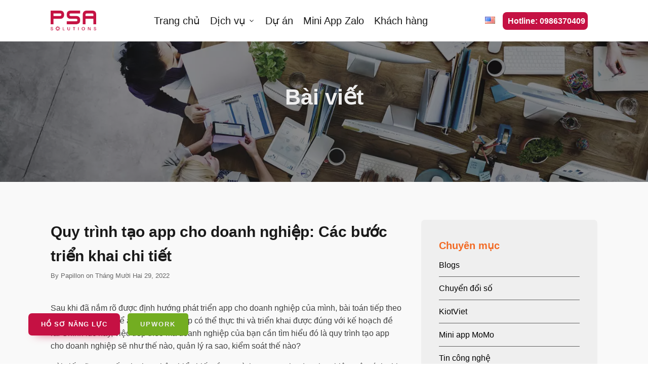

--- FILE ---
content_type: text/html; charset=UTF-8
request_url: https://psa.com.vn/tin-cong-nghe/quy-trinh-tao-app/
body_size: 23546
content:
<!DOCTYPE html>
<html lang="vi" prefix="og: https://ogp.me/ns#" >
<head>
<meta charset="UTF-8">
<meta name="viewport" content="width=device-width">
<!-- WP_HEAD() START -->
<meta name="viewport" content="width=device-width, initial-scale=1" />

<!-- Search Engine Optimization by Rank Math - https://s.rankmath.com/home -->
<title>Quy trình tạo app cho doanh nghiệp: Các bước triển khai chi tiết - PSA Solutions JSC</title>
<meta name="description" content="Tìm hiểu quy trình tạo app cho doanh nghiệp và khám phá các công ty phát triển phần mềm uy tín trong bài viết sau đây của PSA Solutions."/>
<meta name="robots" content="follow, index, max-snippet:-1, max-video-preview:-1, max-image-preview:large"/>
<link rel="canonical" href="https://psa.com.vn/tin-cong-nghe/quy-trinh-tao-app/" />
<meta property="og:locale" content="vi_VN" />
<meta property="og:type" content="article" />
<meta property="og:title" content="Quy trình tạo app cho doanh nghiệp: Các bước triển khai chi tiết - PSA Solutions JSC" />
<meta property="og:description" content="Tìm hiểu quy trình tạo app cho doanh nghiệp và khám phá các công ty phát triển phần mềm uy tín trong bài viết sau đây của PSA Solutions." />
<meta property="og:url" content="https://psa.com.vn/tin-cong-nghe/quy-trinh-tao-app/" />
<meta property="og:site_name" content="PSA Solutions JSC" />
<meta property="article:publisher" content="https://www.facebook.com/pixastudiosg" />
<meta property="article:section" content="Tin công nghệ" />
<meta property="og:updated_time" content="2022-12-30T09:31:17+07:00" />
<meta property="og:image" content="https://psa.com.vn/wp-content/uploads/2022/12/2-3.png" />
<meta property="og:image:secure_url" content="https://psa.com.vn/wp-content/uploads/2022/12/2-3.png" />
<meta property="og:image:width" content="1000" />
<meta property="og:image:height" content="600" />
<meta property="og:image:alt" content="quy-trinh-tao-app" />
<meta property="og:image:type" content="image/png" />
<meta name="twitter:card" content="summary_large_image" />
<meta name="twitter:title" content="Quy trình tạo app cho doanh nghiệp: Các bước triển khai chi tiết - PSA Solutions JSC" />
<meta name="twitter:description" content="Tìm hiểu quy trình tạo app cho doanh nghiệp và khám phá các công ty phát triển phần mềm uy tín trong bài viết sau đây của PSA Solutions." />
<meta name="twitter:site" content="@pixastudio" />
<meta name="twitter:creator" content="@pixastudio" />
<meta name="twitter:image" content="https://psa.com.vn/wp-content/uploads/2022/12/2-3.png" />
<script type="application/ld+json" class="rank-math-schema">{"@context":"https://schema.org","@graph":[{"@type":"Place","@id":"https://psa.com.vn/#place","address":{"@type":"PostalAddress","streetAddress":"44/18/9 \u0110\u01b0\u1eddng 8, Khu ph\u1ed1 \u00cdch Th\u1ea1nh","addressLocality":"Ph\u01b0\u1eddng Tr\u01b0\u1eddng Th\u1ea1nh","addressRegion":"Th\u00e0nh ph\u1ed1 Th\u1ee7 \u0110\u1ee9c, Th\u00e0nh ph\u1ed1 H\u1ed3 Ch\u00ed","postalCode":"700000","addressCountry":"Vi\u1ec7t Nam"}},{"@type":["LocalBusiness","Organization"],"@id":"https://psa.com.vn/#organization","name":"PSA Solutions JSC","url":"https://psa.com.vn","email":"loc@psa.com.vn","address":{"@type":"PostalAddress","streetAddress":"44/18/9 \u0110\u01b0\u1eddng 8, Khu ph\u1ed1 \u00cdch Th\u1ea1nh","addressLocality":"Ph\u01b0\u1eddng Tr\u01b0\u1eddng Th\u1ea1nh","addressRegion":"Th\u00e0nh ph\u1ed1 Th\u1ee7 \u0110\u1ee9c, Th\u00e0nh ph\u1ed1 H\u1ed3 Ch\u00ed","postalCode":"700000","addressCountry":"Vi\u1ec7t Nam"},"logo":{"@type":"ImageObject","@id":"https://psa.com.vn/#logo","url":"https://psa.com.vn/wp-content/uploads/2022/05/google-logo.jpg","caption":"PSA Solutions JSC","inLanguage":"vi","width":"1920","height":"1080"},"openingHours":["Monday,Tuesday,Wednesday,Thursday,Friday,Saturday,Sunday 09:00-17:00"],"location":{"@id":"https://psa.com.vn/#place"},"image":{"@id":"https://psa.com.vn/#logo"},"telephone":"0986370409"},{"@type":"WebSite","@id":"https://psa.com.vn/#website","url":"https://psa.com.vn","name":"PSA Solutions JSC","publisher":{"@id":"https://psa.com.vn/#organization"},"inLanguage":"vi"},{"@type":"ImageObject","@id":"https://psa.com.vn/wp-content/uploads/2022/12/2-3.png","url":"https://psa.com.vn/wp-content/uploads/2022/12/2-3.png","width":"1000","height":"600","caption":"quy-trinh-tao-app","inLanguage":"vi"},{"@type":"Person","@id":"https://psa.com.vn/author/papillon/","name":"Papillon","url":"https://psa.com.vn/author/papillon/","image":{"@type":"ImageObject","@id":"https://secure.gravatar.com/avatar/b898f29c6be85c3d311ab16146f1bbbe?s=96&amp;d=mm&amp;r=g","url":"https://secure.gravatar.com/avatar/b898f29c6be85c3d311ab16146f1bbbe?s=96&amp;d=mm&amp;r=g","caption":"Papillon","inLanguage":"vi"},"sameAs":["http://pixaloc"],"worksFor":{"@id":"https://psa.com.vn/#organization"}},{"@type":"WebPage","@id":"https://psa.com.vn/tin-cong-nghe/quy-trinh-tao-app/#webpage","url":"https://psa.com.vn/tin-cong-nghe/quy-trinh-tao-app/","name":"Quy tr\u00ecnh t\u1ea1o app cho doanh nghi\u1ec7p: C\u00e1c b\u01b0\u1edbc tri\u1ec3n khai chi ti\u1ebft - PSA Solutions JSC","datePublished":"2022-12-29T17:17:36+07:00","dateModified":"2022-12-30T09:31:17+07:00","author":{"@id":"https://psa.com.vn/author/papillon/"},"isPartOf":{"@id":"https://psa.com.vn/#website"},"primaryImageOfPage":{"@id":"https://psa.com.vn/wp-content/uploads/2022/12/2-3.png"},"inLanguage":"vi"},{"@type":"BlogPosting","headline":"Quy tr\u00ecnh t\u1ea1o app cho doanh nghi\u1ec7p: C\u00e1c b\u01b0\u1edbc tri\u1ec3n khai chi ti\u1ebft - PSA Solutions JSC","keywords":"quy tr\u00ecnh t\u1ea1o app","datePublished":"2022-12-29T17:17:36+07:00","dateModified":"2022-12-30T09:31:17+07:00","author":{"@id":"https://psa.com.vn/author/papillon/"},"publisher":{"@id":"https://psa.com.vn/#organization"},"description":"T\u00ecm hi\u1ec3u quy tr\u00ecnh t\u1ea1o app cho doanh nghi\u1ec7p v\u00e0 kh\u00e1m ph\u00e1 c\u00e1c c\u00f4ng ty ph\u00e1t tri\u1ec3n ph\u1ea7n m\u1ec1m uy t\u00edn trong b\u00e0i vi\u1ebft sau \u0111\u00e2y c\u1ee7a PSA Solutions.","name":"Quy tr\u00ecnh t\u1ea1o app cho doanh nghi\u1ec7p: C\u00e1c b\u01b0\u1edbc tri\u1ec3n khai chi ti\u1ebft - PSA Solutions JSC","@id":"https://psa.com.vn/tin-cong-nghe/quy-trinh-tao-app/#richSnippet","isPartOf":{"@id":"https://psa.com.vn/tin-cong-nghe/quy-trinh-tao-app/#webpage"},"image":{"@id":"https://psa.com.vn/wp-content/uploads/2022/12/2-3.png"},"inLanguage":"vi","mainEntityOfPage":{"@id":"https://psa.com.vn/tin-cong-nghe/quy-trinh-tao-app/#webpage"}}]}</script>
<!-- /Rank Math WordPress SEO plugin -->

<link rel='dns-prefetch' href='//www.googletagmanager.com' />
<link href='https://fonts.gstatic.com' crossorigin rel='preconnect' />
<link rel='stylesheet' id='code-snippet-css'  href='https://psa.com.vn/wp-content/plugins/code-snippet/public/css/code-snippet-public.css?ver=1.0.0' type='text/css' media='all' />
<link rel='stylesheet' id='oxygen-css'  href='https://psa.com.vn/wp-content/plugins/oxygen/component-framework/oxygen.css?ver=3.8.1' type='text/css' media='all' />
<link rel='stylesheet' id='splide-css'  href='https://psa.com.vn/wp-content/plugins/oxy-ninja/public/css/splide.min.css?ver=2.4.20' type='text/css' media='all' />
<script type='text/javascript' src='https://psa.com.vn/wp-includes/js/jquery/jquery.min.js?ver=3.6.0' id='jquery-core-js'></script>
<script type='text/javascript' src='https://psa.com.vn/wp-content/plugins/code-snippet/public/js/code-snippet-public.js?ver=1.0.0' id='code-snippet-js'></script>
<script type='text/javascript' src='https://psa.com.vn/wp-content/plugins/oxy-ninja/public/js/splide/splide.min.js?ver=2.4.20' id='splide-js'></script>
<script type='text/javascript' src='https://psa.com.vn/wp-content/plugins/oxy-ninja/public/js/splide/splide-extension-autoscroll.js?ver=0.1.0' id='splide-autoscroll-js'></script>
<script type='text/javascript' src='https://www.googletagmanager.com/gtag/js?id=UA-106111298-1' id='google_gtagjs-js' async></script>
<script type='text/javascript' id='google_gtagjs-js-after'>
window.dataLayer = window.dataLayer || [];function gtag(){dataLayer.push(arguments);}
gtag('set', 'linker', {"domains":["psa.com.vn"]} );
gtag("js", new Date());
gtag("set", "developer_id.dZTNiMT", true);
gtag("config", "UA-106111298-1", {"anonymize_ip":true});
</script>
<link rel="https://api.w.org/" href="https://psa.com.vn/wp-json/" /><link rel="alternate" type="application/json" href="https://psa.com.vn/wp-json/wp/v2/posts/3375" /><link rel="EditURI" type="application/rsd+xml" title="RSD" href="https://psa.com.vn/xmlrpc.php?rsd" />
<link rel="wlwmanifest" type="application/wlwmanifest+xml" href="https://psa.com.vn/wp-includes/wlwmanifest.xml" /> 
<meta name="generator" content="WordPress 5.8.1" />
<link rel='shortlink' href='https://psa.com.vn/?p=3375' />
<meta name="generator" content="Site Kit by Google 1.38.0" /><script id="google_gtagjs" src="https://www.googletagmanager.com/gtag/js?id=UA-106111298-1" async="async" type="text/javascript"></script>
<script id="google_gtagjs-inline" type="text/javascript">
window.dataLayer = window.dataLayer || [];function gtag(){dataLayer.push(arguments);}gtag('js', new Date());gtag('config', 'UA-106111298-1', {} );
</script>
<!-- Google Tag Manager added by Site Kit -->
<script>
( function( w, d, s, l, i ) {
	w[l] = w[l] || [];
	w[l].push( {'gtm.start': new Date().getTime(), event: 'gtm.js'} );
	var f = d.getElementsByTagName( s )[0],
		j = d.createElement( s ), dl = l != 'dataLayer' ? '&l=' + l : '';
	j.async = true;
	j.src = 'https://www.googletagmanager.com/gtm.js?id=' + i + dl;
	f.parentNode.insertBefore( j, f );
} )( window, document, 'script', 'dataLayer', 'GTM-5GWTK53' );
</script>
<!-- End Google Tag Manager -->
		<link rel="icon" href="https://psa.com.vn/wp-content/uploads/2022/05/cropped-icon-32x32.png" sizes="32x32" />
<link rel="icon" href="https://psa.com.vn/wp-content/uploads/2022/05/cropped-icon-192x192.png" sizes="192x192" />
<link rel="apple-touch-icon" href="https://psa.com.vn/wp-content/uploads/2022/05/cropped-icon-180x180.png" />
<meta name="msapplication-TileImage" content="https://psa.com.vn/wp-content/uploads/2022/05/cropped-icon-270x270.png" />
		<style type="text/css" id="wp-custom-css">
			.c-text-m {text-align: justify;}
.header-hotline {
	margin-left: 15px
}
.header-hotline a {
	background: #c51143;
	color: #fff;
	display: flex;
	align-items: center;
	padding: 5px;
	border-radius: 8px;
	font-weight: bold;
}
.header-hotline svg {
	width: 24px;
	height: 24px;
	fill: #fff;
}
.header-hotline .text {
	margin-left: 5px;
}

.oxy-pro-menu-list .menu-item a {padding-left:10px !important;padding-right:10px !important;font-size:20px !important;}

.oxy-pro-menu-list > li > ul > li > a {padding:10px 20px !important;border-top:1px solid #eee !important;}

.page-id-3546 .ct-inner-content {max-width:1090px;margin:0 auto;padding-bottom:50px}
.page-id-3548 .ct-inner-content {max-width:1090px;margin:0 auto;padding-bottom:50px}
.page-id-3550 .ct-inner-content {max-width:1090px;margin:0 auto;padding-bottom:50px}
.page-id-3552 .ct-inner-content {max-width:1090px;margin:0 auto;padding-bottom:50px}
.page-id-3614 .ct-inner-content {max-width:1090px;margin:0 auto;padding-bottom:50px}

@media (max-width: 767px) {
	.header-hotline .text {
		display: none;
	}
}		</style>
		<link rel='stylesheet' id='oxygen-cache-1133-css'  href='//psa.com.vn/wp-content/uploads/oxygen/css/default-1133.css?cache=1741323014&#038;ver=5.8.1' type='text/css' media='all' />
<link rel='stylesheet' id='oxygen-cache-1140-css'  href='//psa.com.vn/wp-content/uploads/oxygen/css/blog-single-1140.css?cache=1652925639&#038;ver=5.8.1' type='text/css' media='all' />
<link rel='stylesheet' id='oxygen-universal-styles-css'  href='//psa.com.vn/wp-content/uploads/oxygen/css/universal.css?cache=1741323014&#038;ver=5.8.1' type='text/css' media='all' />
<!-- END OF WP_HEAD() -->
</head>
<body class="post-template-default single single-post postid-3375 single-format-standard  wp-embed-responsive oxygen-body" >



						<header id="_header-3-1133" class="oxy-header-wrapper oxy-sticky-header oxy-overlay-header oxy-header " ><div id="_header_row-24-1133" class="oxygen-hide-in-sticky oxygen-only-show-in-overlay oxy-header-row c-overlay-header" ><div class="oxy-header-container"><div id="_header_left-25-1133" class="oxy-header-left" ><a id="link-26-1133" class="ct-link" href="/" target="_self"  ><img id="image-27-1133" alt="" src="https://psa.com.vn/wp-content/uploads/2022/05/logo_psa.png" class="ct-image c-logo"/></a></div><div id="_header_center-28-1133" class="oxy-header-center" >
		<div id="-pro-menu-29-1133" class="oxy-pro-menu "><div class="oxy-pro-menu-mobile-open-icon " data-off-canvas-alignment=""><svg id="-pro-menu-29-1133-open-icon"><use xlink:href="#Lineariconsicon-menu"></use></svg></div>

                
        <div class="oxy-pro-menu-container  oxy-pro-menu-dropdown-links-visible-on-mobile oxy-pro-menu-dropdown-links-toggle oxy-pro-menu-show-dropdown" data-aos-duration="400" 

             data-oxy-pro-menu-dropdown-animation="fade"
             data-oxy-pro-menu-dropdown-animation-duration="0.4"
             data-entire-parent-toggles-dropdown="true"

             
                          data-oxy-pro-menu-dropdown-animation-duration="0.4"
             
                          data-oxy-pro-menu-dropdown-links-on-mobile="toggle">
             
            <div class="menu-main-menu-container"><ul id="menu-main-menu" class="oxy-pro-menu-list"><li id="menu-item-728" class="menu-item menu-item-type-post_type menu-item-object-page menu-item-home menu-item-728"><a href="https://psa.com.vn/">Trang chủ</a></li>
<li id="menu-item-3545" class="menu-item menu-item-type-custom menu-item-object-custom menu-item-has-children menu-item-3545"><a href="#">Dịch vụ</a>
<ul class="sub-menu">
	<li id="menu-item-3557" class="menu-item menu-item-type-post_type menu-item-object-page menu-item-3557"><a href="https://psa.com.vn/lap-trinh-web/">Lập trình web</a></li>
	<li id="menu-item-3556" class="menu-item menu-item-type-post_type menu-item-object-page menu-item-3556"><a href="https://psa.com.vn/lap-trinh-app-mobile/">Dịch Vụ Lập Trình App Mobile</a></li>
	<li id="menu-item-3555" class="menu-item menu-item-type-post_type menu-item-object-page menu-item-3555"><a href="https://psa.com.vn/tu-van-phan-mem/">Tư vấn phần mềm</a></li>
	<li id="menu-item-3554" class="menu-item menu-item-type-post_type menu-item-object-page menu-item-3554"><a href="https://psa.com.vn/bao-tri-phan-mem/">Bảo trì phần mềm</a></li>
</ul>
</li>
<li id="menu-item-1146" class="menu-item menu-item-type-post_type menu-item-object-page menu-item-1146"><a href="https://psa.com.vn/du-an-phan-mem/">Dự án</a></li>
<li id="menu-item-3616" class="menu-item menu-item-type-post_type menu-item-object-page menu-item-3616"><a href="https://psa.com.vn/mini-app-zalo/">Mini App Zalo</a></li>
<li id="menu-item-749" class="menu-item menu-item-type-post_type menu-item-object-page menu-item-749"><a href="https://psa.com.vn/khach-hang/">Khách hàng</a></li>
</ul></div>
            <div class="oxy-pro-menu-mobile-close-icon"><svg id="svg--pro-menu-29-1133"><use xlink:href="#Lineariconsicon-cross"></use></svg></div>

        </div>

        </div>

		<script type="text/javascript">
			jQuery('#-pro-menu-29-1133 .oxy-pro-menu-show-dropdown .menu-item-has-children > a', 'body').each(function(){
                jQuery(this).append('<div class="oxy-pro-menu-dropdown-icon-click-area"><svg class="oxy-pro-menu-dropdown-icon"><use xlink:href="#FontAwesomeicon-angle-down"></use></svg></div>');
            });
            jQuery('#-pro-menu-29-1133 .oxy-pro-menu-show-dropdown .menu-item:not(.menu-item-has-children) > a', 'body').each(function(){
                jQuery(this).append('<div class="oxy-pro-menu-dropdown-icon-click-area"></div>');
            });			</script></div><div id="_header_right-30-1133" class="oxy-header-right" ><div id="code_block-238-1133" class="ct-code-block pll-lang" >	<li class="lang-item lang-item-10 lang-item-en no-translation lang-item-first"><a  lang="en-US" hreflang="en-US" href="https://psa.com.vn/en/home/"><img src="[data-uri]" alt="English" width="16" height="11" style="width: 16px; height: 11px;" /></a></li>
</div><div id="widget-293-1133" class="ct-widget" ><div class="widget_text widget widget_custom_html"><div class="textwidget custom-html-widget"><div class="header-hotline">
	<a href="tel:0986370409">
	<span class="text">Hotline: 0986370409</span>
	</a>
</div></div></div></div></div></div></div><div id="_header_row-32-1133" class="oxygen-show-in-sticky-only oxygen-hide-in-overlay oxy-header-row c-shadow" ><div class="oxy-header-container"><div id="_header_left-33-1133" class="oxy-header-left" ><a id="link-34-1133" class="ct-link" href="/" target="_self"  ><img id="image-35-1133" alt="" src="https://psa.com.vn/wp-content/uploads/2022/05/logo_psa.png" class="ct-image c-logo"/></a></div><div id="_header_center-36-1133" class="oxy-header-center" >
		<div id="-pro-menu-37-1133" class="oxy-pro-menu  "><div class="oxy-pro-menu-mobile-open-icon " data-off-canvas-alignment=""><svg id="-pro-menu-37-1133-open-icon"><use xlink:href="#Lineariconsicon-menu"></use></svg></div>

                
        <div class="oxy-pro-menu-container  oxy-pro-menu-dropdown-links-visible-on-mobile oxy-pro-menu-dropdown-links-toggle oxy-pro-menu-show-dropdown" data-aos-duration="400" 

             data-oxy-pro-menu-dropdown-animation="fade"
             data-oxy-pro-menu-dropdown-animation-duration="0.4"
             data-entire-parent-toggles-dropdown="true"

             
                          data-oxy-pro-menu-dropdown-animation-duration="0.4"
             
                          data-oxy-pro-menu-dropdown-links-on-mobile="toggle">
             
            <div class="menu-main-menu-container"><ul id="menu-main-menu-1" class="oxy-pro-menu-list"><li class="menu-item menu-item-type-post_type menu-item-object-page menu-item-home menu-item-728"><a href="https://psa.com.vn/">Trang chủ</a></li>
<li class="menu-item menu-item-type-custom menu-item-object-custom menu-item-has-children menu-item-3545"><a href="#">Dịch vụ</a>
<ul class="sub-menu">
	<li class="menu-item menu-item-type-post_type menu-item-object-page menu-item-3557"><a href="https://psa.com.vn/lap-trinh-web/">Lập trình web</a></li>
	<li class="menu-item menu-item-type-post_type menu-item-object-page menu-item-3556"><a href="https://psa.com.vn/lap-trinh-app-mobile/">Dịch Vụ Lập Trình App Mobile</a></li>
	<li class="menu-item menu-item-type-post_type menu-item-object-page menu-item-3555"><a href="https://psa.com.vn/tu-van-phan-mem/">Tư vấn phần mềm</a></li>
	<li class="menu-item menu-item-type-post_type menu-item-object-page menu-item-3554"><a href="https://psa.com.vn/bao-tri-phan-mem/">Bảo trì phần mềm</a></li>
</ul>
</li>
<li class="menu-item menu-item-type-post_type menu-item-object-page menu-item-1146"><a href="https://psa.com.vn/du-an-phan-mem/">Dự án</a></li>
<li class="menu-item menu-item-type-post_type menu-item-object-page menu-item-3616"><a href="https://psa.com.vn/mini-app-zalo/">Mini App Zalo</a></li>
<li class="menu-item menu-item-type-post_type menu-item-object-page menu-item-749"><a href="https://psa.com.vn/khach-hang/">Khách hàng</a></li>
</ul></div>
            <div class="oxy-pro-menu-mobile-close-icon"><svg id="svg--pro-menu-37-1133"><use xlink:href="#Lineariconsicon-cross"></use></svg></div>

        </div>

        </div>

		<script type="text/javascript">
			jQuery('#-pro-menu-37-1133 .oxy-pro-menu-show-dropdown .menu-item-has-children > a', 'body').each(function(){
                jQuery(this).append('<div class="oxy-pro-menu-dropdown-icon-click-area"><svg class="oxy-pro-menu-dropdown-icon"><use xlink:href="#FontAwesomeicon-angle-down"></use></svg></div>');
            });
            jQuery('#-pro-menu-37-1133 .oxy-pro-menu-show-dropdown .menu-item:not(.menu-item-has-children) > a', 'body').each(function(){
                jQuery(this).append('<div class="oxy-pro-menu-dropdown-icon-click-area"></div>');
            });			</script></div><div id="_header_right-38-1133" class="oxy-header-right" ><div id="code_block-239-1133" class="ct-code-block pll-lang" >	<li class="lang-item lang-item-10 lang-item-en no-translation lang-item-first"><a  lang="en-US" hreflang="en-US" href="https://psa.com.vn/en/home/"><img src="[data-uri]" alt="English" width="16" height="11" style="width: 16px; height: 11px;" /></a></li>
</div><div id="widget-292-1133" class="ct-widget" ><div class="widget_text widget widget_custom_html"><div class="textwidget custom-html-widget"><div class="header-hotline">
	<a href="tel:0986370409">
	<span class="text">Hotline: 0986370409</span>
	</a>
</div></div></div></div></div></div></div></header>
				<script type="text/javascript">
			jQuery(document).ready(function() {
				var selector = "#_header-3-1133",
					scrollval = parseInt("300");
				if (!scrollval || scrollval < 1) {
										if (jQuery(window).width() >= 992){
											jQuery("body").css("margin-top", jQuery(selector).outerHeight());
						jQuery(selector).addClass("oxy-sticky-header-active");
										}
									}
				else {
					var scrollTopOld = 0;
					jQuery(window).scroll(function() {
						if (!jQuery('body').hasClass('oxy-nav-menu-prevent-overflow')) {
							if (jQuery(this).scrollTop() > scrollval 
																) {
								if (
																		jQuery(window).width() >= 992 && 
																		!jQuery(selector).hasClass("oxy-sticky-header-active")) {
									if (jQuery(selector).css('position')!='absolute') {
										jQuery("body").css("margin-top", jQuery(selector).outerHeight());
									}
									jQuery(selector)
										.addClass("oxy-sticky-header-active")
																			.addClass("oxy-sticky-header-fade-in");
																	}
							}
							else {
								jQuery(selector)
									.removeClass("oxy-sticky-header-fade-in")
									.removeClass("oxy-sticky-header-active");
								if (jQuery(selector).css('position')!='absolute') {
									jQuery("body").css("margin-top", "");
								}
							}
							scrollTopOld = jQuery(this).scrollTop();
						}
					})
				}
			});
		</script><section id="section-115-1140" class=" ct-section c-hero-page-default" ><div class="ct-section-inner-wrap"><img id="image-116-1140" alt="" src="https://psa.com.vn/wp-content/uploads/2021/02/block-2-1-1536x1024.jpg" class="ct-image" srcset="https://psa.com.vn/wp-content/uploads/2021/02/block-2-1-1536x1024.jpg 1536w, https://psa.com.vn/wp-content/uploads/2021/02/block-2-1-300x200.jpg 300w, https://psa.com.vn/wp-content/uploads/2021/02/block-2-1-1024x683.jpg 1024w, https://psa.com.vn/wp-content/uploads/2021/02/block-2-1-768x512.jpg 768w" sizes="(max-width: 1536px) 100vw, 1536px" /><div id="div_block-117-1140" class="ct-div-block" ><h2 id="headline-118-1140" class="ct-headline c-heading-light c-margin-bottom-m c-h1-fat">Bài viết</h2></div></div></section><div id="div_block-2-1140" class="ct-div-block" ><section id="section-4-1140" class=" ct-section c-bg-light" ><div class="ct-section-inner-wrap"><div id="div_block-5-1140" class="ct-div-block c-columns-2-1 c-columns-m-1 c-columns-gap-l" ><div id="div_block-103-1140" class="ct-div-block" ><h2 id="headline-11-1140" class="ct-headline c-margin-bottom-xs c-heading-dark"><span id="span-12-1140" class="ct-span" >Quy trình tạo app cho doanh nghiệp: Các bước triển khai chi tiết</span></h2><div id="text_block-13-1140" class="ct-text-block c-text-dark c-margin-bottom-m c-text-s" >By&nbsp;<span id="span-14-1140" class="ct-span" >Papillon</span> on&nbsp;<span id="span-15-1140" class="ct-span" >Tháng Mười Hai 29, 2022</span></div><div id="text_block-113-1140" class="ct-text-block" ><span id="span-114-1140" class="ct-span oxy-stock-content-styles" ><p><span style="font-weight: 400;">Sau khi đã nắm rõ được định hướng phát triển app cho doanh nghiệp của mình, bài toán tiếp theo đó là làm thế nào để app doanh nghiệp có thể thực thi và triển khai được đúng với kế hoạch đề ra. Chính lúc này, việc tiếp theo mà doanh nghiệp của bạn cần tìm hiểu đó là quy trình tạo app cho doanh nghiệp sẽ như thế nào, quản lý ra sao, kiểm soát thế nào?</span></p>
<p><span style="font-weight: 400;">Bài viết sẽ cung cấp cho bạn thêm hiểu biết về quy trình tạo app cho doanh nghiệp một cách chi tiết và rõ ràng nhất. Ngoài ra, chúng tôi còn cung cấp cho bạn cách để thuê công ty phát triển phần mềm uy tín để doanh nghiệp bạn có thể tham khảo. Cùng tìm hiểu nhé!</span></p>
<h2>App là gì?</h2>
<p><span style="font-weight: 400;"><a href="https://vi.wikipedia.org/wiki/%E1%BB%A8ng_d%E1%BB%A5ng_tr%C3%AAn_thi%E1%BA%BFt_b%E1%BB%8B_di_%C4%91%E1%BB%99ng" target="_blank" rel="nofollow noopener">App</a> được biết đến là các phần mềm ứng dụng kết hợp các chức năng khác nhau theo nhu cầu cụ thể của người dùng. Ví dụ, một số app Grab giúp người dùng đặt xe, app để nghe nhạc như Spotify…</span></p>
<p><span style="font-weight: 400;">Thiết kế app là một trong những quy trình quan trọng trong lĩnh vực công nghệ thông tin. Người thiết kế app sẽ sử dụng các ngôn ngữ lập trình để tích hợp các chức năng. Các app sẽ được chạy dưới hệ điều hành của điện thoại di động, điều này yêu cầu người dùng sẽ phải tải app về để sử dụng.</span></p>
<h2>Quy trình tạo app cho doanh nghiệp</h2>
<p><img class="aligncenter size-full wp-image-3377" src="https://psa.com.vn/wp-content/uploads/2022/12/4-3.png" alt="quy-trinh-tao-app" width="1000" height="600" srcset="https://psa.com.vn/wp-content/uploads/2022/12/4-3.png 1000w, https://psa.com.vn/wp-content/uploads/2022/12/4-3-300x180.png 300w, https://psa.com.vn/wp-content/uploads/2022/12/4-3-768x461.png 768w" sizes="(max-width: 1000px) 100vw, 1000px" /></p>
<h3>Bước 1: Lắng nghe yêu cầu của khách hàng và thiết kế ý tưởng</h3>
<p><span style="font-weight: 400;">Sau khi chúng tôi trao đổi với khách hàng sẽ chốt lại các mục tiêu và định hướng doanh nghiệp về sản phẩm ứng dụng di động mà họ mong muốn. Sau đó sẽ cùng đội ngũ lên ý tưởng thiết kế. Đây là công đoạn cực kỳ quan trọng trong một dự án thiết kế app.</span></p>
<p><span style="font-weight: 400;">Việc xác định được mục tiêu, ý muốn, nhu cầu của doanh nghiệp sẽ khiến chiến lược về thiết kế app cụ thể hơn, và sản phẩm app ra đời sẽ đi đúng với định hướng của doanh nghiệp.</span></p>
<p><span style="font-weight: 400;">Về phía doanh nghiệp, bạn cần giúp đơn vị thiết kế app xác định chân dung của khách hàng mục tiêu như: họ là ai, vị trí, tuổi, tính cách, sở thích… Việc trao đổi chi tiết và cụ thể giữa doanh nghiệp và đơn vị thiết kế, phát triển app sẽ giúp ứng dụng của bạn càng tốt hơn.</span></p>
<h3>Bước 2: Đưa ra mô hình và phương án thiết kế cho quy trình tạo app</h3>
<p><span style="font-weight: 400;">Đội ngũ thiết kế sẽ cùng nhau thảo luận để đưa ra mô hình giả tưởng về app của bạn và một số phương án thiết kế phù hợp với doanh nghiệp. Trong quá trình này, doanh nghiệp có thể yêu cầu thêm các tính năng hoặc các yêu cầu cụ thể trong bản thiết kế chính thức.</span></p>
<p>Xem thêm: <a href="https://psa.com.vn/tin-cong-nghe/viet-app-android-ios/" target="_blank" rel="nofollow noopener sponsored">Viết app Android/iOS dễ dàng ngay cả khi bạn không có kiến thức về lập trình</a></p>
<h3>Bước 3: Thiết kế giao diện cho người dùng</h3>
<h4>Chốt các tính năng quan trọng</h4>
<p><span style="font-weight: 400;">Lúc này, công ty thiết kế phần mềm sẽ xây dựng “bộ khung sườn’’ cơ bản cho ứng dụng của bạn. Đây có thể là một bản nháp bao gồm các tính năng cơ bản nhất thể hiện được ý tưởng và chức năng như một app hoàn chỉnh. Điều này giúp bên thiết kế và doanh nghiệp có cái nhìn tổng thể hơn cũng như thuận tiện cho khâu thảo luận, sửa chữa và thống nhất.</span></p>
<h4>Hoàn thiện khâu thiết kế giao diện</h4>
<p><span style="font-weight: 400;">Sau khi thống nhất phần giao diện, đội ngũ thiết kế app sẽ đi sâu vào chi tiết của app như phông chữ, màu sắc, chủ đề cho app….</span></p>
<p><span style="font-weight: 400;">Quá trình này đòi hỏi sự tỉ mỉ của người thiết kế vì nó sẽ lặp đi lặp lại và qua nhiều lần chạy thử để ra bản cuối cùng. Đảm bảo sao cho thiết kế này đáp ứng đúng mong muốn của doanh nghiệp và thân thiện với người dùng.</span></p>
<h3>Bước 4: Thực thi</h3>
<p><img class="aligncenter size-full wp-image-3378" src="https://psa.com.vn/wp-content/uploads/2022/12/3-3.png" alt="quy-trinh-tao-app" width="1000" height="600" srcset="https://psa.com.vn/wp-content/uploads/2022/12/3-3.png 1000w, https://psa.com.vn/wp-content/uploads/2022/12/3-3-300x180.png 300w, https://psa.com.vn/wp-content/uploads/2022/12/3-3-768x461.png 768w" sizes="(max-width: 1000px) 100vw, 1000px" /></p>
<p><span style="font-weight: 400;">Bên công ty phát triển phần mềm sẽ thực hiện chạy thử app cho doanh nghiệp. Bước này có thể sẽ mất tương đối nhiều thời gian do việc lập trình và thực thi đòi hỏi kinh nghiệm và phát sinh nhiều vấn đề cần liên tục nghiên cứu cải tiến và phát triển. Tùy từng ứng dụng mà thời gian phát triển và test app trong doanh nghiệp sẽ có sự khác nhau. Nhìn chung, trung bình kéo dài vài tuần đến vài tháng.</span></p>
<h3>Bước 5: Kiểm tra chất lượng&nbsp;</h3>
<p><span style="font-weight: 400;">Sau khi đã hoàn thành ứng dụng là đến bước kiểm tra chất lượng và trải nghiệm người dùng. Nhóm kiểm định chất lượng hoạt động app sẽ kiểm tra việc hoạt động của các tính năng và sự tương thích của ứng dụng - liệu nó có lỗi hoặc có dễ dàng cho người dùng hay không. Khi hoàn thành bước kiểm tra cuối cùng, ứng dụng của bạn đã sẵn sàng được đưa ra thị trường.</span></p>
<h3>Bước 6: Chờ duyệt và ứng dụng thực tế</h3>
<p><span style="font-weight: 400;">Khi ra mắt trên hệ điều hành cũng như chợ ứng dụng, các app cần thời gian để được chấp thuận. Đối với hệ điều hành iOS – App Store có thể mất từ 1-2 tuần. Hệ điều hành Android – Google Play thì sẽ ngắn hơn - khoảng 1-2 ngày.</span></p>
<p><span style="font-weight: 400;">Sau khi hoàn tất các khâu để được duyệt app trên hệ điều hành, bên công ty phát triển phần mềm sẽ bàn giao, hướng dẫn quản lý app cho doanh nghiệp và bạn có thể vận hành nó theo hoạt động của doanh nghiệp.&nbsp;</span></p>
<p><span style="font-weight: 400;">Vậy làm thế nào để thuê được đơn vị thiết kế app uy tín? Bạn có thể tham khảo quy trình thuê đơn vị phát triển app dưới đây để có thêm bí kíp nhé!</span></p>
<h2>Quy trình thuê đơn vị thiết kế app</h2>
<p><img class="aligncenter size-full wp-image-3379" src="https://psa.com.vn/wp-content/uploads/2022/12/5-3.png" alt="quy-trinh-tao-app" width="1000" height="600" srcset="https://psa.com.vn/wp-content/uploads/2022/12/5-3.png 1000w, https://psa.com.vn/wp-content/uploads/2022/12/5-3-300x180.png 300w, https://psa.com.vn/wp-content/uploads/2022/12/5-3-768x461.png 768w" sizes="(max-width: 1000px) 100vw, 1000px" /></p>
<ul>
<li style="font-weight: 400;" aria-level="1"><span style="font-weight: 400;">Trước tiên, bạn cần vạch ra mục tiêu sử dụng app của doanh nghiệp bạn là gì và các tiêu chí app mà bạn muốn. Nghiên cứu cụ thể về đối tượng khách hàng mục tiêu&nbsp;</span></li>
<li style="font-weight: 400;" aria-level="1"><span style="font-weight: 400;">Tham khảo một số app tương tự hiện có trên thị trường, hoặc các app có cùng lĩnh vực hoạt động với bạn để có thêm ý tưởng về tính năng hoặc đặc điểm của app&nbsp;</span></li>
<li style="font-weight: 400;" aria-level="1"><span style="font-weight: 400;">Lựa chọn và tham khảo một số đơn vị thiết kế app uy tín để trao đổi và lắng nghe tư vấn</span></li>
<li style="font-weight: 400;" aria-level="1"><span style="font-weight: 400;">Một đơn vị thiết kế app uy tín sẽ nhận yêu cầu, phân tích (nghiên cứu thị trường cũng như lập kế hoạch) và hỗ trợ tư vấn cho bạn. Hãy cân nhắc lựa chọn các công ty phát triển phần mềm có tên tuổi trên thị trường, đội ngũ làm việc nhiều năm, có kinh nghiệm và nhiệt tình trong khâu hỗ trợ và tư vấn</span></li>
<li style="font-weight: 400;" aria-level="1"><span style="font-weight: 400;">Các đơn vị thiết kế sẽ tư vấn để bạn có thể cân nhắc chi phí dự trù cũng như các chi phí duy trì nền tảng ứng dụng</span></li>
<li style="font-weight: 400;" aria-level="1"><span style="font-weight: 400;">Nếu bạn cảm thấy các tiêu chí hoàn toàn phù hợp và giải pháp mà đơn vị thiết kế app đưa ra hợp lý, hai bên có thể tiến hành ký kết hợp đồng và triển khai thực hiện</span></li>
<li style="font-weight: 400;" aria-level="1"><span style="font-weight: 400;">Hãy thống nhất phương án thiết kế, sau đó đơn vị thiết kế app sẽ tiến hành thiết kế hệ thống và lập trình</span></li>
<li style="font-weight: 400;" aria-level="1"><span style="font-weight: 400;">Bạn có thể kết hợp cùng đội ngũ kiểm tra chất lượng để kiểm lỗi và chạy thử phần mềm để đảm bảo sản phẩm hoàn thiện và loại bỏ lỗi</span></li>
<li style="font-weight: 400;" aria-level="1"><span style="font-weight: 400;">Đơn vị thiết kế app sẽ bàn giao và bạn có thể giao dịch thanh toán nếu đã cảm thấy hài lòng hoặc cần hỗ trợ thêm có thể trao đổi thêm</span></li>
</ul>
<h2>Tạm kết</h2>
<p><span style="font-weight: 400;">Như bạn thấy, việc xác định và lên được quy trình tạo app không phải là chuyện dễ dàng. Để có thể có quy trình tạo app đúng, doanh nghiệp của bạn cần tìm hiểu và liên hệ với các chuyên gia trong lĩnh vực để được tư vấn. Thông thường bạn có thể thuê đội ngũ IT riêng cho doanh nghiệp, nhưng phương án này sẽ tốn khá nhiều chi phí. Thay vào đó, bạn có thể chọn phương án thuê các công ty outsourcing để triển khai dự án làm app cho mình.&nbsp;</span></p>
<p><span style="font-weight: 400;">Các công ty có lợi thế đó là, có đội ngũ kỹ thuật viên (IT) có trình độ cao, được đào tạo chuyên môn bài bản nhưng hình thức </span><a href="https://psa.com.vn/blogs/viet-phan-mem-theo-yeu-cau/"><b>thuê outsourcing</b></a><span style="font-weight: 400;"> là tiết kiệm chi phí hơn rất nhiều, chi tiết bạn có thể tham khảo các bài viết khác của PSA Solutions để tìm hiểu thêm về hình thức này.</span></p>
</span></div></div><div id="div_block-19-1140" class="ct-div-block c-rounded c-padding-l c-bg-accent-alt" ><div id="code_block-121-1140" class="ct-code-block" ></div><div id="widget-119-1140" class="ct-widget" ><div class="widget widget_categories"><h2 class="widgettitle">Chuyên mục</h2>
			<ul>
					<li class="cat-item cat-item-35"><a href="https://psa.com.vn/category/blogs/">Blogs</a>
</li>
	<li class="cat-item cat-item-73"><a href="https://psa.com.vn/category/chuyen-doi-so/">Chuyển đổi số</a>
</li>
	<li class="cat-item cat-item-78"><a href="https://psa.com.vn/category/kiotviet/">KiotViet</a>
</li>
	<li class="cat-item cat-item-71"><a href="https://psa.com.vn/category/mini-app-momo/" title="Tập hợp những bài viết về Mini app MoMo">Mini app MoMo</a>
</li>
	<li class="cat-item cat-item-1"><a href="https://psa.com.vn/category/tin-cong-nghe/">Tin công nghệ</a>
</li>
	<li class="cat-item cat-item-76"><a href="https://psa.com.vn/category/tini-app/">Tini App</a>
</li>
			</ul>

			</div></div><div id="widget-120-1140" class="ct-widget" >
		<div class="widget widget_recent_entries">
		<h2 class="widgettitle">Bài viết mới</h2>
		<ul>
											<li>
					<a href="https://psa.com.vn/tin-cong-nghe/dich-vu-thiet-ke-web-ban-hang-chia-khoa-thanh-cong-online/">Dịch Vụ Thiết Kế Web Bán Hàng: Chìa Khóa Thành Công Online</a>
									</li>
											<li>
					<a href="https://psa.com.vn/blogs/cong-ty-bao-tri-phan-mem/">Công ty bảo trì phần mềm hàng đầu PSA SOLUTIONS</a>
									</li>
											<li>
					<a href="https://psa.com.vn/blogs/thiet-ke-website-theo-yeu-cau/">Top 10 Lợi Ích Khi Sử Dụng Dịch Vụ Thiết Kế Website Theo Yêu Cầu</a>
									</li>
											<li>
					<a href="https://psa.com.vn/blogs/thiet-ke-weblap-trinh-websitewebsite-ban-hang-web-thuong-mai-dien-tu/">Thiết kế web thương mại điện tử -một giải pháp của PSA SOLUTIONS</a>
									</li>
											<li>
					<a href="https://psa.com.vn/blogs/thiet-ke-app-app-ban-hang-app-cham-soc-khach-hanglap-trinh-mobile-app/">Thiết kế App Chuyên Nghiệp - Bán Hàng &amp; Chăm Sóc Khách Hàng</a>
									</li>
					</ul>

		</div></div></div></div></div></section></div><section id="section-81-1133" class=" ct-section c-bg-light" ><div class="ct-section-inner-wrap"><div id="div_block-82-1133" class="ct-div-block c-columns-2 c-bg-accent-alt c-rounded c-padding-m c-columns-m-1" ><div id="div_block-83-1133" class="ct-div-block c-footer-form" ><div id="code_block-84-1133" class="ct-code-block" ><!-- CSS FOR STYLING THE FORM - USING PLUGIN FLUENT FORM --!></div><h3 id="headline-85-1133" class="ct-headline c-h3 c-heading-dark">Hỗ trợ và gửi báo giá</h3><div id="text_block-86-1133" class="ct-text-block c-text-m c-margin-bottom-m" >Vui lòng để lại thông tin, chúng tôi sẽ tư vấn về dự án, hỗ trợ bạn trong thời gian nhanh nhất.</div><div id="shortcode-87-1133" class="ct-shortcode " ><div class='fluentform fluentform_wrapper_1'><form data-form_id="1" id="fluentform_1" class="frm-fluent-form fluent_form_1 ff-el-form-top ff_form_instance_1_1 ff-form-loading" data-form_instance="ff_form_instance_1_1" ><input type='hidden' name='__fluent_form_embded_post_id' value='3375' /><input type="hidden" id="_fluentform_1_fluentformnonce" name="_fluentform_1_fluentformnonce" value="542b5fc5c2" /><input type="hidden" name="_wp_http_referer" value="/tin-cong-nghe/quy-trinh-tao-app/" /><div data-type="name-element" data-name="names" class=" ff-field_container ff-name-field-wrapper" ><div class='ff-t-container'><div class='ff-t-cell '><div class='ff-el-group'><div class='ff-el-input--label ff-el-is-required asterisk-right'><label for='ff_1_names_first_name_'>Tên</label> </div><div class='ff-el-input--content'><input type="text" name="names[first_name]" id="ff_1_names_first_name_" class="ff-el-form-control" placeholder="Tên của bạn" ></div></div></div><div class='ff-t-cell '><div class='ff-el-group'><div class='ff-el-input--label ff-el-is-required asterisk-right'><label for='ff_1_names_last_name_'>Số điện thoại</label> </div><div class='ff-el-input--content'><input type="text" name="names[last_name]" id="ff_1_names_last_name_" class="ff-el-form-control" placeholder="Số điện thoại" ></div></div></div></div></div><div class='ff-el-group'><div class='ff-el-input--label asterisk-right'><label for='ff_1_email'>Email</label> </div><div class='ff-el-input--content'><input type="email" name="email" id="ff_1_email" class="ff-el-form-control" placeholder="Địa chỉ email" data-name="email" ></div></div><div class='ff-el-group'><div class='ff-el-input--label ff-el-is-required asterisk-right'><label for='ff_1_message'>Lời nhắn</label> </div><div class='ff-el-input--content'><textarea name="message" id="ff_1_message" class="ff-el-form-control" placeholder="Yêu cầu của bạn" rows="2" cols="2" data-name="message" ></textarea></div></div><div class='ff-el-group'><div class='ff-el-input--label asterisk-right'><label for='ff_1_input_text'>Link tài liệu</label> </div><div class='ff-el-input--content'><input type="text" name="input_text" class="ff-el-form-control" placeholder="Link tài liệu của bạn" data-name="input_text" id="ff_1_input_text" ></div></div><div class='ff-el-group' data-name="recaptcha" ><div class='ff-el-input--content'><div data-fluent_id='1' name='g-recaptcha-response'><div
		data-sitekey='6LcOYv8fAAAAAOM-xRo7Js4YVMU0HUzOIwyPqlw-'
		id='fluentform-recaptcha-1'
		class='ff-el-recaptcha g-recaptcha'
		data-callback='fluentFormrecaptchaSuccessCallback'></div></div></div></div><div class='ff-el-group ff-text-left ff_submit_btn_wrapper'><button type="submit" class="ff-btn ff-btn-submit   ff-btn-md" >Gửi</button></div></form><div id='fluentform_1_errors' class='ff-errors-in-stack ff_form_instance_1_1 ff-form-loading_errors ff_form_instance_1_1_errors'></div></div>        <script type="text/javascript">
            window.fluent_form_ff_form_instance_1_1 = {"id":"1","settings":{"layout":{"labelPlacement":"top","helpMessagePlacement":"with_label","errorMessagePlacement":"inline","asteriskPlacement":"asterisk-right"},"id":"39","restrictions":{"denyEmptySubmission":{"enabled":false}}},"form_instance":"ff_form_instance_1_1","form_id_selector":"fluentform_1","rules":{"names[first_name]":{"required":{"value":true,"message":"This field is required"}},"names[middle_name]":{"required":{"value":false,"message":"This field is required"}},"names[last_name]":{"required":{"value":true,"message":"This field is required"}},"email":{"required":{"value":false,"message":"This field is required"},"email":{"value":true,"message":"This field must contain a valid email"}},"message":{"required":{"value":true,"message":"This field is required"}},"input_text":{"required":{"value":false,"message":"This field is required"}},"recaptcha":[]}};
                    </script>
        </div><div id="_rich_text-271-1133" class="oxy-rich-text" ><p style="font-size: 18px;"><span id="915aa_3vsj1_d8v0c" class="" data-text="true">Tôi nhận thức được rằng, khi gửi tin nhắn cung cấp tên, địa chỉ email, và các thông tin khác tới công ty Cổ Phần PSA Solutions là tôi </span><span id="915aa_3vsj1_eitrq" class="" data-text="true">gửi </span><span id="915aa_3vsj1_2vts6" class="" data-text="true">bởi chính tôi và tôi được quyền sử dụng các thông tin trên. Tôi hiểu và đồng ý rằng thông tin của tôi sẽ được sử dụng như trong mô tả điều khoản sử dụng thông tin ở trang "<span style="color: #c51143;"><a style="color: #c51143;" href="https://psa.com.vn/dieu-khoan/" target="_blank" rel="noopener">điều khoản</a></span>"</span></p></div></div><div id="code_block-279-1133" class="ct-code-block c-shadow" ><iframe src="https://www.google.com/maps/embed?pb=!1m18!1m12!1m3!1d3919.190305849104!2d106.6761911!3d10.7967319!2m3!1f0!2f0!3f0!3m2!1i1024!2i768!4f13.1!3m3!1m2!1s0x317529e87f2d466d%3A0xc5a23096cb2d8c8!2sPSA%20Solutions%20JSC!5e0!3m2!1sen!2s!4v1654657690750!5m2!1sen!2s" width="100%" height="700px" style="border:0;" allowfullscreen="" loading="lazy"></iframe>
</div></div></div></section><footer id="section-89-1133" class=" ct-section c-bg-dark c-footer-link-light footer" ><div class="ct-section-inner-wrap"><div id="div_block-90-1133" class="ct-div-block c-margin-bottom-l c-columns-gap-l c-columns-3 c-columns-m-1" ><div id="div_block-91-1133" class="ct-div-block " ><img id="image-92-1133" alt="" src="https://psa.com.vn/wp-content/uploads/2022/05/logo_psa-300x131.png" class="ct-image c-logo c-margin-bottom-m" srcset="" sizes="(max-width: 300px) 100vw, 300px" /><div id="text_block-93-1133" class="ct-text-block c-text-light c-margin-bottom-m c-text-accent" >"Enabling Changes"</div><div id="text_block-276-1133" class="ct-text-block c-text-light c-margin-bottom-m" >Công ty Cổ Phần PSA SOLUTIONS<br>Giấy chứng nhận ĐKKD số 0313088725 do Sở KH và ĐT TP. Hồ Chí Minh cấp lần đầu ngày 13/01/2015<br>Người đại diện: Nguyễn Nhân Thiên Lộc<br></div><div id="div_block-245-1133" class="ct-div-block c-inline footer-profile" ><a id="link_text-246-1133" class="ct-link-text c-btn-m c-transition c-margin-right-s c-btn-main" href="https://drive.google.com/file/d/1WegOyF2PmeGKyH_DZayXqV74JQ2QB5Q0/view" target="_blank"  >Hồ Sơ NĂng Lực</a><a id="link_text-247-1133" class="ct-link-text c-btn-m c-transition c-button-upwork c-btn-transparent" href="https://www.upwork.com/o/profiles/users/~010078a0e715430fd6/" target="_blank"  >UPWORK</a></div></div><div id="div_block-94-1133" class="ct-div-block " ><h4 id="headline-235-1133" class="ct-headline c-text-light c-margin-bottom-s">Các liên kết</h4><a id="link_text-96-1133" class="ct-link-text c-transition c-text-light c-footer-link-light" href="https://psa.com.vn/gioi-thieu/"   >Giới thiệu</a><a id="link_text-97-1133" class="ct-link-text c-transition c-text-light c-footer-link-light" href="https://psa.com.vn/du-an-phan-mem/"   >Dự án</a><a id="link_text-98-1133" class="ct-link-text c-transition c-text-light c-footer-link-light" href="https://psa.com.vn/khach-hang/"   >Khách hàng</a><a id="link_text-281-1133" class="ct-link-text c-transition c-text-light c-footer-link-light" href="https://psa.com.vn/blogs/"   >Blogs</a><a id="link_text-100-1133" class="ct-link-text c-transition c-text-light c-footer-link-light" href="https://psa.com.vn/tuyen-dung/"   >Tuyển dụng</a><a id="link_text-144-1133" class="ct-link-text c-transition c-text-light c-footer-link-light" href="https://psa.com.vn/dieu-khoan/"   >Điều khoản</a></div><div id="div_block-115-1133" class="ct-div-block " ><h4 id="headline-237-1133" class="ct-headline c-text-light c-margin-bottom-s">Thông tin chung</h4><div id="div_block-193-1133" class="ct-div-block icon-inline c-margin-bottom-xs" ><div id="fancy_icon-194-1133" class="ct-fancy-icon c-icon-accent-m c-margin-right-s c-text-light" ><svg id="svg-fancy_icon-194-1133"><use xlink:href="#FontAwesomeicon-building-o"></use></svg></div><div id="text_block-195-1133" class="ct-text-block c-text-light" >Tầng 4, 42 Mê Linh Phường 19, Bình Thạnh, Thành phố Hồ Chí Minh<br></div></div><div id="div_block-205-1133" class="ct-div-block c-margin-bottom-xs icon-inline" ><div id="fancy_icon-206-1133" class="ct-fancy-icon c-icon-accent-m c-margin-right-s c-text-light" ><svg id="svg-fancy_icon-206-1133"><use xlink:href="#Lineariconsicon-phone"></use></svg></div><a id="link_text-210-1133" class="ct-link-text c-text-light" href="tel:02835357020" target="_self"  >(028) 35357020<br></a></div><div id="div_block-226-1133" class="ct-div-block c-margin-bottom-xs icon-inline" ><div id="fancy_icon-227-1133" class="ct-fancy-icon c-icon-accent-m c-margin-right-s c-text-light" ><svg id="svg-fancy_icon-227-1133"><use xlink:href="#Lineariconsicon-phone-handset"></use></svg></div><a id="link_text-228-1133" class="ct-link-text c-text-light" href="tel:+84986370409" target="_self"  >Việt Nam: 0986370409 ( Loc Nguyen)<br></a></div><div id="div_block-216-1133" class="ct-div-block c-margin-bottom-xs icon-inline" ><div id="fancy_icon-217-1133" class="ct-fancy-icon c-icon-accent-m c-margin-right-s c-text-light" ><svg id="svg-fancy_icon-217-1133"><use xlink:href="#FontAwesomeicon-envelope-o"></use></svg></div><a id="link_text-218-1133" class="ct-link-text c-text-light" href="mailto:hello@psa.com.vn" target="_self"  >hello@psa.com.vn<br></a></div><div id="div_block-220-1133" class="ct-div-block c-margin-bottom-xs icon-inline" ><div id="fancy_icon-221-1133" class="ct-fancy-icon c-icon-accent-m c-margin-right-s c-text-light" ><svg id="svg-fancy_icon-221-1133"><use xlink:href="#FontAwesomeicon-whatsapp"></use></svg></div><a id="link_text-222-1133" class="ct-link-text c-text-light" href="tel:+84986370409" target="_self"  >098.637.0409<br></a></div><div id="div_block-212-1133" class="ct-div-block c-margin-bottom-xs icon-inline" ><div id="div_block-229-1133" class="ct-div-block" ><a id="link_text-231-1133" class="ct-link-text c-text-light" href="tel:+610403064132" target="_self"  ><br></a></div></div></div></div><div id="div_block-248-1133" class="ct-div-block" ><a id="link-250-1133" class="ct-link" href="https://www.dmca.com/Protection/Status.aspx?ID=7b0d9b22-85c0-4899-951e-13eecb9853fc&#038;refurl=https://psa.com.vn/" target="_blank"  ><img id="image-261-1133" alt="" src="https://psa.com.vn/wp-content/uploads/2021/02/dmca-badge-w100-2x1-02.png" class="ct-image c-margin-right-s"/></a><a id="link-262-1133" class="ct-link" href="http://online.gov.vn/Home/WebDetails/33192" target="_blank"  ><img id="image-263-1133" alt="" src="https://psa.com.vn/wp-content/uploads/2021/02/online_gov.png" class="ct-image"/></a></div><div id="div_block-122-1133" class="ct-div-block c-divider-full-light" ></div><div id="div_block-123-1133" class="ct-div-block c-footer-row" ><div id="text_block-124-1133" class="ct-text-block c-text-s c-text-light" >Copyright ©&nbsp;2015-2025 PSA Solotions JSC</div><div id="div_block-125-1133" class="ct-div-block c-inline" ><a id="link-126-1133" class="ct-link" href="https://www.facebook.com/pixastudiosg/" target="_blank"  ><div id="fancy_icon-127-1133" class="ct-fancy-icon c-transition c-follow-light" ><svg id="svg-fancy_icon-127-1133"><use xlink:href="#FontAwesomeicon-facebook-square"></use></svg></div></a><a id="link-130-1133" class="ct-link" href="https://twitter.com/pixastudio" target="_blank"  ><div id="fancy_icon-131-1133" class="ct-fancy-icon c-transition c-follow-light" ><svg id="svg-fancy_icon-131-1133"><use xlink:href="#FontAwesomeicon-twitter-square"></use></svg></div></a><a id="link-134-1133" class="ct-link" href="https://www.linkedin.com/company/13247776/" target="_blank"  ><div id="fancy_icon-135-1133" class="ct-fancy-icon c-transition c-follow-light" ><svg id="svg-fancy_icon-135-1133"><use xlink:href="#FontAwesomeicon-linkedin-square"></use></svg></div></a></div></div><div id="code_block-278-1133" class="ct-code-block" ><div class="mobile-call-to-action">
    <a href="tel:+84986370409">
      <svg xmlns="http://www.w3.org/2000/svg" style="width: 35px; margin-top: 11px;" fill="none" viewBox="0 0 24 24" stroke="currentColor">
        <path stroke-linecap="round" stroke-linejoin="round" stroke-width="2" d="M3 5a2 2 0 012-2h3.28a1 1 0 01.948.684l1.498 4.493a1 1 0 01-.502 1.21l-2.257 1.13a11.042 11.042 0 005.516 5.516l1.13-2.257a1 1 0 011.21-.502l4.493 1.498a1 1 0 01.684.949V19a2 2 0 01-2 2h-1C9.716 21 3 14.284 3 6V5z" />
      </svg>
  	</a>
</div></div></div></footer><div id="code_block-277-1133" class="ct-code-block" ><script>
        (function(w,d,u){
                var s=d.createElement('script');s.async=true;s.src=u+'?'+(Date.now()/60000|0);
                var h=d.getElementsByTagName('script')[0];h.parentNode.insertBefore(s,h);
        })(window,document,'https://cdn.bitrix24.vn/b16991721/crm/site_button/loader_2_qa5u5n.js');
</script></div>	<!-- WP_FOOTER -->
<style>.ct-FontAwesomeicon-twitter-square{width:0.85714285714286em}</style>
<style>.ct-FontAwesomeicon-facebook-square{width:0.85714285714286em}</style>
<style>.ct-FontAwesomeicon-linkedin-square{width:0.85714285714286em}</style>
<style>.ct-FontAwesomeicon-building-o{width:0.78571428571429em}</style>
<style>.ct-FontAwesomeicon-angle-down{width:0.64285714285714em}</style>
<style>.ct-FontAwesomeicon-whatsapp{width:0.85714285714286em}</style>
<?xml version="1.0"?><svg xmlns="https://www.w3.org/2000/svg" xmlns:xlink="https://www.w3.org/1999/xlink" aria-hidden="true" style="position: absolute; width: 0; height: 0; overflow: hidden;" version="1.1"><defs><symbol id="FontAwesomeicon-envelope-o" viewBox="0 0 28 28"><title>envelope-o</title><path d="M26 23.5v-12c-0.328 0.375-0.688 0.719-1.078 1.031-2.234 1.719-4.484 3.469-6.656 5.281-1.172 0.984-2.625 2.188-4.25 2.188h-0.031c-1.625 0-3.078-1.203-4.25-2.188-2.172-1.813-4.422-3.563-6.656-5.281-0.391-0.313-0.75-0.656-1.078-1.031v12c0 0.266 0.234 0.5 0.5 0.5h23c0.266 0 0.5-0.234 0.5-0.5zM26 7.078c0-0.391 0.094-1.078-0.5-1.078h-23c-0.266 0-0.5 0.234-0.5 0.5 0 1.781 0.891 3.328 2.297 4.438 2.094 1.641 4.188 3.297 6.266 4.953 0.828 0.672 2.328 2.109 3.422 2.109h0.031c1.094 0 2.594-1.437 3.422-2.109 2.078-1.656 4.172-3.313 6.266-4.953 1.016-0.797 2.297-2.531 2.297-3.859zM28 6.5v17c0 1.375-1.125 2.5-2.5 2.5h-23c-1.375 0-2.5-1.125-2.5-2.5v-17c0-1.375 1.125-2.5 2.5-2.5h23c1.375 0 2.5 1.125 2.5 2.5z"/></symbol><symbol id="FontAwesomeicon-twitter-square" viewBox="0 0 24 28"><title>twitter-square</title><path d="M20 9.531c-0.594 0.266-1.219 0.438-1.891 0.531 0.688-0.406 1.203-1.062 1.453-1.828-0.641 0.375-1.344 0.656-2.094 0.797-0.594-0.641-1.453-1.031-2.391-1.031-1.813 0-3.281 1.469-3.281 3.281 0 0.25 0.016 0.516 0.078 0.75-2.734-0.141-5.156-1.437-6.781-3.437-0.281 0.484-0.453 1.062-0.453 1.656 0 1.141 0.531 2.141 1.422 2.734-0.547-0.016-1.062-0.172-1.563-0.406v0.031c0 1.594 1.203 2.922 2.703 3.219-0.281 0.078-0.5 0.125-0.797 0.125-0.203 0-0.406-0.031-0.609-0.063 0.422 1.297 1.625 2.25 3.063 2.281-1.125 0.875-2.531 1.406-4.078 1.406-0.266 0-0.531-0.016-0.781-0.047 1.453 0.922 3.172 1.469 5.031 1.469 6.031 0 9.344-5 9.344-9.344 0-0.141 0-0.281-0.016-0.422 0.641-0.453 1.203-1.031 1.641-1.703zM24 6.5v15c0 2.484-2.016 4.5-4.5 4.5h-15c-2.484 0-4.5-2.016-4.5-4.5v-15c0-2.484 2.016-4.5 4.5-4.5h15c2.484 0 4.5 2.016 4.5 4.5z"/></symbol><symbol id="FontAwesomeicon-facebook-square" viewBox="0 0 24 28"><title>facebook-square</title><path d="M19.5 2c2.484 0 4.5 2.016 4.5 4.5v15c0 2.484-2.016 4.5-4.5 4.5h-2.938v-9.297h3.109l0.469-3.625h-3.578v-2.312c0-1.047 0.281-1.75 1.797-1.75l1.906-0.016v-3.234c-0.328-0.047-1.469-0.141-2.781-0.141-2.766 0-4.672 1.687-4.672 4.781v2.672h-3.125v3.625h3.125v9.297h-8.313c-2.484 0-4.5-2.016-4.5-4.5v-15c0-2.484 2.016-4.5 4.5-4.5h15z"/></symbol><symbol id="FontAwesomeicon-linkedin-square" viewBox="0 0 24 28"><title>linkedin-square</title><path d="M3.703 22.094h3.609v-10.844h-3.609v10.844zM7.547 7.906c-0.016-1.062-0.781-1.875-2.016-1.875s-2.047 0.812-2.047 1.875c0 1.031 0.781 1.875 2 1.875h0.016c1.266 0 2.047-0.844 2.047-1.875zM16.688 22.094h3.609v-6.219c0-3.328-1.781-4.875-4.156-4.875-1.937 0-2.797 1.078-3.266 1.828h0.031v-1.578h-3.609s0.047 1.016 0 10.844v0h3.609v-6.062c0-0.313 0.016-0.641 0.109-0.875 0.266-0.641 0.859-1.313 1.859-1.313 1.297 0 1.813 0.984 1.813 2.453v5.797zM24 6.5v15c0 2.484-2.016 4.5-4.5 4.5h-15c-2.484 0-4.5-2.016-4.5-4.5v-15c0-2.484 2.016-4.5 4.5-4.5h15c2.484 0 4.5 2.016 4.5 4.5z"/></symbol><symbol id="FontAwesomeicon-building-o" viewBox="0 0 22 28"><title>building-o</title><path d="M6 20.5v1c0 0.266-0.234 0.5-0.5 0.5h-1c-0.266 0-0.5-0.234-0.5-0.5v-1c0-0.266 0.234-0.5 0.5-0.5h1c0.266 0 0.5 0.234 0.5 0.5zM6 16.5v1c0 0.266-0.234 0.5-0.5 0.5h-1c-0.266 0-0.5-0.234-0.5-0.5v-1c0-0.266 0.234-0.5 0.5-0.5h1c0.266 0 0.5 0.234 0.5 0.5zM10 16.5v1c0 0.266-0.234 0.5-0.5 0.5h-1c-0.266 0-0.5-0.234-0.5-0.5v-1c0-0.266 0.234-0.5 0.5-0.5h1c0.266 0 0.5 0.234 0.5 0.5zM6 12.5v1c0 0.266-0.234 0.5-0.5 0.5h-1c-0.266 0-0.5-0.234-0.5-0.5v-1c0-0.266 0.234-0.5 0.5-0.5h1c0.266 0 0.5 0.234 0.5 0.5zM18 20.5v1c0 0.266-0.234 0.5-0.5 0.5h-1c-0.266 0-0.5-0.234-0.5-0.5v-1c0-0.266 0.234-0.5 0.5-0.5h1c0.266 0 0.5 0.234 0.5 0.5zM14 16.5v1c0 0.266-0.234 0.5-0.5 0.5h-1c-0.266 0-0.5-0.234-0.5-0.5v-1c0-0.266 0.234-0.5 0.5-0.5h1c0.266 0 0.5 0.234 0.5 0.5zM10 12.5v1c0 0.266-0.234 0.5-0.5 0.5h-1c-0.266 0-0.5-0.234-0.5-0.5v-1c0-0.266 0.234-0.5 0.5-0.5h1c0.266 0 0.5 0.234 0.5 0.5zM6 8.5v1c0 0.266-0.234 0.5-0.5 0.5h-1c-0.266 0-0.5-0.234-0.5-0.5v-1c0-0.266 0.234-0.5 0.5-0.5h1c0.266 0 0.5 0.234 0.5 0.5zM18 16.5v1c0 0.266-0.234 0.5-0.5 0.5h-1c-0.266 0-0.5-0.234-0.5-0.5v-1c0-0.266 0.234-0.5 0.5-0.5h1c0.266 0 0.5 0.234 0.5 0.5zM14 12.5v1c0 0.266-0.234 0.5-0.5 0.5h-1c-0.266 0-0.5-0.234-0.5-0.5v-1c0-0.266 0.234-0.5 0.5-0.5h1c0.266 0 0.5 0.234 0.5 0.5zM10 8.5v1c0 0.266-0.234 0.5-0.5 0.5h-1c-0.266 0-0.5-0.234-0.5-0.5v-1c0-0.266 0.234-0.5 0.5-0.5h1c0.266 0 0.5 0.234 0.5 0.5zM6 4.5v1c0 0.266-0.234 0.5-0.5 0.5h-1c-0.266 0-0.5-0.234-0.5-0.5v-1c0-0.266 0.234-0.5 0.5-0.5h1c0.266 0 0.5 0.234 0.5 0.5zM18 12.5v1c0 0.266-0.234 0.5-0.5 0.5h-1c-0.266 0-0.5-0.234-0.5-0.5v-1c0-0.266 0.234-0.5 0.5-0.5h1c0.266 0 0.5 0.234 0.5 0.5zM14 8.5v1c0 0.266-0.234 0.5-0.5 0.5h-1c-0.266 0-0.5-0.234-0.5-0.5v-1c0-0.266 0.234-0.5 0.5-0.5h1c0.266 0 0.5 0.234 0.5 0.5zM10 4.5v1c0 0.266-0.234 0.5-0.5 0.5h-1c-0.266 0-0.5-0.234-0.5-0.5v-1c0-0.266 0.234-0.5 0.5-0.5h1c0.266 0 0.5 0.234 0.5 0.5zM18 8.5v1c0 0.266-0.234 0.5-0.5 0.5h-1c-0.266 0-0.5-0.234-0.5-0.5v-1c0-0.266 0.234-0.5 0.5-0.5h1c0.266 0 0.5 0.234 0.5 0.5zM14 4.5v1c0 0.266-0.234 0.5-0.5 0.5h-1c-0.266 0-0.5-0.234-0.5-0.5v-1c0-0.266 0.234-0.5 0.5-0.5h1c0.266 0 0.5 0.234 0.5 0.5zM18 4.5v1c0 0.266-0.234 0.5-0.5 0.5h-1c-0.266 0-0.5-0.234-0.5-0.5v-1c0-0.266 0.234-0.5 0.5-0.5h1c0.266 0 0.5 0.234 0.5 0.5zM14 26h6v-24h-18v24h6v-3.5c0-0.266 0.234-0.5 0.5-0.5h5c0.266 0 0.5 0.234 0.5 0.5v3.5zM22 1v26c0 0.547-0.453 1-1 1h-20c-0.547 0-1-0.453-1-1v-26c0-0.547 0.453-1 1-1h20c0.547 0 1 0.453 1 1z"/></symbol><symbol id="FontAwesomeicon-angle-down" viewBox="0 0 18 28"><title>angle-down</title><path d="M16.797 11.5c0 0.125-0.063 0.266-0.156 0.359l-7.281 7.281c-0.094 0.094-0.234 0.156-0.359 0.156s-0.266-0.063-0.359-0.156l-7.281-7.281c-0.094-0.094-0.156-0.234-0.156-0.359s0.063-0.266 0.156-0.359l0.781-0.781c0.094-0.094 0.219-0.156 0.359-0.156 0.125 0 0.266 0.063 0.359 0.156l6.141 6.141 6.141-6.141c0.094-0.094 0.234-0.156 0.359-0.156s0.266 0.063 0.359 0.156l0.781 0.781c0.094 0.094 0.156 0.234 0.156 0.359z"/></symbol><symbol id="FontAwesomeicon-whatsapp" viewBox="0 0 24 28"><title>whatsapp</title><path d="M15.391 15.219c0.266 0 2.812 1.328 2.922 1.516 0.031 0.078 0.031 0.172 0.031 0.234 0 0.391-0.125 0.828-0.266 1.188-0.359 0.875-1.813 1.437-2.703 1.437-0.75 0-2.297-0.656-2.969-0.969-2.234-1.016-3.625-2.75-4.969-4.734-0.594-0.875-1.125-1.953-1.109-3.031v-0.125c0.031-1.031 0.406-1.766 1.156-2.469 0.234-0.219 0.484-0.344 0.812-0.344 0.187 0 0.375 0.047 0.578 0.047 0.422 0 0.5 0.125 0.656 0.531 0.109 0.266 0.906 2.391 0.906 2.547 0 0.594-1.078 1.266-1.078 1.625 0 0.078 0.031 0.156 0.078 0.234 0.344 0.734 1 1.578 1.594 2.141 0.719 0.688 1.484 1.141 2.359 1.578 0.109 0.063 0.219 0.109 0.344 0.109 0.469 0 1.25-1.516 1.656-1.516zM12.219 23.5c5.406 0 9.812-4.406 9.812-9.812s-4.406-9.812-9.812-9.812-9.812 4.406-9.812 9.812c0 2.063 0.656 4.078 1.875 5.75l-1.234 3.641 3.781-1.203c1.594 1.047 3.484 1.625 5.391 1.625zM12.219 1.906c6.5 0 11.781 5.281 11.781 11.781s-5.281 11.781-11.781 11.781c-1.984 0-3.953-0.5-5.703-1.469l-6.516 2.094 2.125-6.328c-1.109-1.828-1.687-3.938-1.687-6.078 0-6.5 5.281-11.781 11.781-11.781z"/></symbol></defs></svg><?xml version="1.0"?><svg xmlns="https://www.w3.org/2000/svg" xmlns:xlink="https://www.w3.org/1999/xlink" style="position: absolute; width: 0; height: 0; overflow: hidden;" version="1.1"><defs><symbol id="Lineariconsicon-phone-handset" viewBox="0 0 20 20"><title>phone-handset</title><path class="path1" d="M16 20c-1.771 0-3.655-0.502-5.6-1.492-1.793-0.913-3.564-2.22-5.122-3.78s-2.863-3.333-3.775-5.127c-0.988-1.946-1.49-3.83-1.49-5.601 0-1.148 1.070-2.257 1.529-2.68 0.661-0.609 1.701-1.32 2.457-1.32 0.376 0 0.816 0.246 1.387 0.774 0.425 0.394 0.904 0.928 1.383 1.544 0.289 0.372 1.73 2.271 1.73 3.182 0 0.747-0.845 1.267-1.739 1.816-0.346 0.212-0.703 0.432-0.961 0.639-0.276 0.221-0.325 0.338-0.333 0.364 0.949 2.366 3.85 5.267 6.215 6.215 0.021-0.007 0.138-0.053 0.363-0.333 0.207-0.258 0.427-0.616 0.639-0.961 0.55-0.894 1.069-1.739 1.816-1.739 0.911 0 2.81 1.441 3.182 1.73 0.616 0.479 1.15 0.958 1.544 1.383 0.528 0.57 0.774 1.011 0.774 1.387 0 0.756-0.711 1.799-1.319 2.463-0.424 0.462-1.533 1.537-2.681 1.537zM3.994 1c-0.268 0.005-0.989 0.333-1.773 1.055-0.744 0.686-1.207 1.431-1.207 1.945 0 6.729 8.264 15 14.986 15 0.513 0 1.258-0.465 1.944-1.213 0.723-0.788 1.051-1.512 1.056-1.781-0.032-0.19-0.558-0.929-1.997-2.037-1.237-0.952-2.24-1.463-2.498-1.469-0.018 0.005-0.13 0.048-0.357 0.336-0.197 0.251-0.408 0.594-0.613 0.926-0.56 0.911-1.089 1.772-1.858 1.772-0.124 0-0.246-0.024-0.363-0.071-2.625-1.050-5.729-4.154-6.779-6.779-0.126-0.315-0.146-0.809 0.474-1.371 0.33-0.299 0.786-0.579 1.228-0.851 0.332-0.204 0.676-0.415 0.926-0.613 0.288-0.227 0.331-0.339 0.336-0.357-0.007-0.258-0.517-1.261-1.469-2.498-1.108-1.439-1.847-1.964-2.037-1.997z"/></symbol><symbol id="Lineariconsicon-phone" viewBox="0 0 20 20"><title>phone</title><path class="path1" d="M17.894 8.897c-1.041 0-2.928-0.375-3.516-0.963-0.361-0.361-0.446-0.813-0.515-1.177-0.085-0.448-0.136-0.581-0.332-0.666-0.902-0.388-2.196-0.61-3.551-0.61-1.34 0-2.62 0.219-3.512 0.6-0.194 0.083-0.244 0.216-0.327 0.663-0.068 0.365-0.152 0.819-0.512 1.179-0.328 0.328-1.015 0.554-1.533 0.685-0.668 0.169-1.384 0.267-1.963 0.267-0.664 0-1.113-0.126-1.372-0.386-0.391-0.391-0.641-0.926-0.685-1.467-0.037-0.456 0.051-1.132 0.68-1.762 1.022-1.022 2.396-1.819 4.086-2.368 1.554-0.506 3.322-0.773 5.114-0.773 1.804 0 3.587 0.27 5.156 0.782 1.705 0.556 3.093 1.361 4.124 2.393 1.050 1.050 0.79 2.443 0.012 3.221-0.257 0.257-0.7 0.382-1.354 0.382zM9.98 4.481c1.507 0 2.908 0.246 3.946 0.691 0.713 0.306 0.833 0.938 0.92 1.398 0.052 0.275 0.097 0.513 0.24 0.656 0.252 0.252 1.706 0.671 2.809 0.671 0.481 0 0.633-0.082 0.652-0.094 0.31-0.314 0.698-1.086-0.017-1.802-1.805-1.805-5.010-2.882-8.574-2.882-3.535 0-6.709 1.065-8.493 2.848-0.288 0.288-0.42 0.616-0.391 0.974 0.025 0.302 0.17 0.614 0.39 0.836 0.019 0.012 0.173 0.098 0.67 0.098 1.098 0 2.541-0.411 2.789-0.659 0.141-0.141 0.185-0.379 0.236-0.654 0.086-0.462 0.203-1.095 0.917-1.4 1.026-0.439 2.413-0.68 3.905-0.68z"/><path class="path2" d="M16.5 18h-13c-0.671 0-1.29-0.264-1.743-0.743s-0.682-1.112-0.645-1.782c0.004-0.077 0.118-1.901 1.27-3.739 0.682-1.088 1.586-1.955 2.686-2.577 1.361-0.769 3.020-1.159 4.932-1.159s3.571 0.39 4.932 1.159c1.101 0.622 2.005 1.489 2.686 2.577 1.152 1.839 1.266 3.663 1.27 3.739 0.037 0.67-0.192 1.303-0.645 1.782s-1.072 0.743-1.743 0.743zM10 9c-3.117 0-5.388 1.088-6.749 3.233-1.030 1.623-1.139 3.282-1.14 3.299-0.022 0.392 0.111 0.761 0.373 1.038s0.623 0.43 1.017 0.43h13c0.393 0 0.754-0.153 1.017-0.43s0.395-0.646 0.373-1.039c-0.001-0.016-0.111-1.675-1.14-3.298-1.362-2.145-3.633-3.233-6.749-3.233z"/><path class="path3" d="M10 16c-1.654 0-3-1.346-3-3s1.346-3 3-3 3 1.346 3 3-1.346 3-3 3zM10 11c-1.103 0-2 0.897-2 2s0.897 2 2 2c1.103 0 2-0.897 2-2s-0.897-2-2-2z"/></symbol><symbol id="Lineariconsicon-cross" viewBox="0 0 20 20"><title>cross</title><path class="path1" d="M10.707 10.5l5.646-5.646c0.195-0.195 0.195-0.512 0-0.707s-0.512-0.195-0.707 0l-5.646 5.646-5.646-5.646c-0.195-0.195-0.512-0.195-0.707 0s-0.195 0.512 0 0.707l5.646 5.646-5.646 5.646c-0.195 0.195-0.195 0.512 0 0.707 0.098 0.098 0.226 0.146 0.354 0.146s0.256-0.049 0.354-0.146l5.646-5.646 5.646 5.646c0.098 0.098 0.226 0.146 0.354 0.146s0.256-0.049 0.354-0.146c0.195-0.195 0.195-0.512 0-0.707l-5.646-5.646z"/></symbol><symbol id="Lineariconsicon-menu" viewBox="0 0 20 20"><title>menu</title><path class="path1" d="M17.5 6h-15c-0.276 0-0.5-0.224-0.5-0.5s0.224-0.5 0.5-0.5h15c0.276 0 0.5 0.224 0.5 0.5s-0.224 0.5-0.5 0.5z"/><path class="path2" d="M17.5 11h-15c-0.276 0-0.5-0.224-0.5-0.5s0.224-0.5 0.5-0.5h15c0.276 0 0.5 0.224 0.5 0.5s-0.224 0.5-0.5 0.5z"/><path class="path3" d="M17.5 16h-15c-0.276 0-0.5-0.224-0.5-0.5s0.224-0.5 0.5-0.5h15c0.276 0 0.5 0.224 0.5 0.5s-0.224 0.5-0.5 0.5z"/></symbol></defs></svg>		<!-- Google Tag Manager (noscript) added by Site Kit -->
		<noscript>
			<iframe src="https://www.googletagmanager.com/ns.html?id=GTM-5GWTK53" height="0" width="0" style="display:none;visibility:hidden"></iframe>
		</noscript>
		<!-- End Google Tag Manager (noscript) -->
		
        <script type="text/javascript">

            function oxygen_init_pro_menu() {
                jQuery('.oxy-pro-menu-container').each(function(){
                    
                    // dropdowns
                    var menu = jQuery(this),
                        animation = menu.data('oxy-pro-menu-dropdown-animation'),
                        animationDuration = menu.data('oxy-pro-menu-dropdown-animation-duration');
                    
                    jQuery('.sub-menu', menu).attr('data-aos',animation);
                    jQuery('.sub-menu', menu).attr('data-aos-duration',animationDuration*1000);

                    oxygen_offcanvas_menu_init(menu);
                    jQuery(window).resize(function(){
                        oxygen_offcanvas_menu_init(menu);
                    });

                    // let certain CSS rules know menu being initialized
                    // "10" timeout is extra just in case, "0" would be enough
                    setTimeout(function() {menu.addClass('oxy-pro-menu-init');}, 10);
                });
            }

            jQuery(document).ready(oxygen_init_pro_menu);
            document.addEventListener('oxygen-ajax-element-loaded', oxygen_init_pro_menu, false);
                
            jQuery(".oxygen-body")
            .on('mouseenter', '.oxy-pro-menu-show-dropdown:not(.oxy-pro-menu-open-container) .menu-item-has-children', function() {
                var subMenu = jQuery(this).children('.sub-menu');
                subMenu.addClass('aos-animate oxy-pro-menu-dropdown-animating').removeClass('sub-menu-left');

                var duration = jQuery(this).parents('.oxy-pro-menu-container').data('oxy-pro-menu-dropdown-animation-duration');

                setTimeout(function() {subMenu.removeClass('oxy-pro-menu-dropdown-animating')}, duration*1000);

                var offset = subMenu.offset(),
                    width = subMenu.width(),
                    docWidth = jQuery(window).width();

                    if (offset.left+width > docWidth) {
                        subMenu.addClass('sub-menu-left');
                    }
            })
            
            .on('mouseleave', '.oxy-pro-menu-show-dropdown .menu-item-has-children', function() {
                jQuery(this).children('.sub-menu').removeClass('aos-animate');

                var subMenu = jQuery(this).children('.sub-menu');
                subMenu.addClass('oxy-pro-menu-dropdown-animating-out');

                var duration = jQuery(this).parents('.oxy-pro-menu-container').data('oxy-pro-menu-dropdown-animation-duration');
                setTimeout(function() {subMenu.removeClass('oxy-pro-menu-dropdown-animating-out')}, duration*1000);
            })

            // open icon click
            .on('click', '.oxy-pro-menu-mobile-open-icon', function() {    
                var menu = jQuery(this).parents('.oxy-pro-menu');
                // off canvas
                if (jQuery(this).hasClass('oxy-pro-menu-off-canvas-trigger')) {
                    oxygen_offcanvas_menu_run(menu);
                }
                // regular
                else {
                    menu.addClass('oxy-pro-menu-open');
                    jQuery(this).siblings('.oxy-pro-menu-container').addClass('oxy-pro-menu-open-container');
                    jQuery('body').addClass('oxy-nav-menu-prevent-overflow');
                    jQuery('html').addClass('oxy-nav-menu-prevent-overflow');
                    
                    oxygen_pro_menu_set_static_width(menu);
                }
                // remove animation and collapse
                jQuery('.sub-menu', menu).attr('data-aos','');
                jQuery('.oxy-pro-menu-dropdown-toggle .sub-menu', menu).slideUp(0);
            });

            function oxygen_pro_menu_set_static_width(menu) {
                var menuItemWidth = jQuery(".oxy-pro-menu-list > .menu-item", menu).width();
                jQuery(".oxy-pro-menu-open-container > div:first-child, .oxy-pro-menu-off-canvas-container > div:first-child", menu).width(menuItemWidth);
            }

            function oxygen_pro_menu_unset_static_width(menu) {
                jQuery(".oxy-pro-menu-container > div:first-child", menu).width("");
            }

            // close icon click
            jQuery('body').on('click', '.oxy-pro-menu-mobile-close-icon', function(e) {
                
                var menu = jQuery(this).parents('.oxy-pro-menu');

                menu.removeClass('oxy-pro-menu-open');
                jQuery(this).parents('.oxy-pro-menu-container').removeClass('oxy-pro-menu-open-container');
                jQuery('.oxy-nav-menu-prevent-overflow').removeClass('oxy-nav-menu-prevent-overflow');

                if (jQuery(this).parent('.oxy-pro-menu-container').hasClass('oxy-pro-menu-off-canvas-container')) {
                    oxygen_offcanvas_menu_run(menu);
                }

                oxygen_pro_menu_unset_static_width(menu);
            });

            // dropdown toggle icon click
            jQuery('body').on(
                'touchstart click', 
                '.oxy-pro-menu-dropdown-links-toggle.oxy-pro-menu-off-canvas-container .menu-item-has-children > a > .oxy-pro-menu-dropdown-icon-click-area,'+
                '.oxy-pro-menu-dropdown-links-toggle.oxy-pro-menu-open-container .menu-item-has-children > a > .oxy-pro-menu-dropdown-icon-click-area', 
                function(e) {
                    e.preventDefault();

                    // fix for iOS false triggering submenu clicks
                    jQuery('.sub-menu').css('pointer-events', 'none');
                    setTimeout( function() {
                        jQuery('.sub-menu').css('pointer-events', 'initial');
                    }, 500);

                    // workaround to stop click event from triggering after touchstart
                    if (window.oxygenProMenuIconTouched === true) {
                        window.oxygenProMenuIconTouched = false;
                        return;
                    }
                    if (e.type==='touchstart') {
                        window.oxygenProMenuIconTouched = true;
                    }
                    oxygen_pro_menu_toggle_dropdown(this);
                }
            );

            function oxygen_pro_menu_toggle_dropdown(trigger) {

                var duration = jQuery(trigger).parents('.oxy-pro-menu-container').data('oxy-pro-menu-dropdown-animation-duration');

                jQuery(trigger).closest('.menu-item-has-children').children('.sub-menu').slideToggle({
                    start: function () {
                        jQuery(this).css({
                            display: "flex"
                        })
                    },
                    duration: duration*1000
                });
            }
                    
            // fullscreen menu link click
            var selector = '.oxy-pro-menu-open .menu-item a';
            jQuery('body').on('click', selector, function(event){
                
                if (jQuery(event.target).closest('.oxy-pro-menu-dropdown-icon-click-area').length > 0) {
                    // toggle icon clicked, no need to hide the menu
                    return;
                }
                else if ((jQuery(this).attr("href") === "#" || jQuery(this).closest(".oxy-pro-menu-container").data("entire-parent-toggles-dropdown")) && 
                         jQuery(this).parent().hasClass('menu-item-has-children')) {
                    // empty href don't lead anywhere, treat it as toggle trigger
                    oxygen_pro_menu_toggle_dropdown(event.target);
                    // keep anchor links behavior as is, and prevent regular links from page reload
                    if (jQuery(this).attr("href").indexOf("#")!==0) {
                        return false;
                    }
                }

                // hide the menu and follow the anchor
                if (jQuery(this).attr("href").indexOf("#")===0) {
                    jQuery('.oxy-pro-menu-open').removeClass('oxy-pro-menu-open');
                    jQuery('.oxy-pro-menu-open-container').removeClass('oxy-pro-menu-open-container');
                    jQuery('.oxy-nav-menu-prevent-overflow').removeClass('oxy-nav-menu-prevent-overflow');
                }
                jQuery(this).click();
            });

            // off-canvas menu link click
            var selector = '.oxy-pro-menu-off-canvas .menu-item a';
            jQuery('body').on('click', selector, function(event){
                if (jQuery(event.target).closest('.oxy-pro-menu-dropdown-icon-click-area').length > 0) {
                    // toggle icon clicked, no need to trigger it 
                    return;
                }
                else if ((jQuery(this).attr("href") === "#" || jQuery(this).closest(".oxy-pro-menu-container").data("entire-parent-toggles-dropdown")) && 
                    jQuery(this).parent().hasClass('menu-item-has-children')) {
                    // empty href don't lead anywhere, treat it as toggle trigger
                    oxygen_pro_menu_toggle_dropdown(event.target);
                    // keep anchor links behavior as is, and prevent regular links from page reload
                    if (jQuery(this).attr("href").indexOf("#")!==0) {
                        return false;
                    }
                }
            });

            // off canvas
            function oxygen_offcanvas_menu_init(menu) {

                // only init off-canvas animation if trigger icon is visible i.e. mobile menu in action
                var offCanvasActive = jQuery(menu).siblings('.oxy-pro-menu-off-canvas-trigger').css('display');
                if (offCanvasActive!=='none') {
                    var animation = menu.data('oxy-pro-menu-off-canvas-animation');
                    setTimeout(function() {menu.attr('data-aos', animation);}, 10);
                }
                else {
                    // remove AOS
                    menu.attr('data-aos', '');
                };
            }
            
            function oxygen_offcanvas_menu_run(menu) {

                var container = menu.find(".oxy-pro-menu-container");
                
                if (!container.attr('data-aos')) {
                    // initialize animation
                    setTimeout(function() {oxygen_offcanvas_menu_toggle(menu, container)}, 0);
                }
                else {
                    oxygen_offcanvas_menu_toggle(menu, container);
                }
            }

            var oxygen_offcanvas_menu_toggle_in_progress = false;

            function oxygen_offcanvas_menu_toggle(menu, container) {

                if (oxygen_offcanvas_menu_toggle_in_progress) {
                    return;
                }

                container.toggleClass('aos-animate')

                if (container.hasClass('oxy-pro-menu-off-canvas-container')) {
                    
                    oxygen_offcanvas_menu_toggle_in_progress = true;
                    
                    var animation = container.data('oxy-pro-menu-off-canvas-animation'),
                        timeout = container.data('aos-duration');

                    if (!animation){
                        timeout = 0;
                    }

                    setTimeout(function() {
                        container.removeClass('oxy-pro-menu-off-canvas-container')
                        menu.removeClass('oxy-pro-menu-off-canvas');
                        oxygen_offcanvas_menu_toggle_in_progress = false;
                    }, timeout);
                }
                else {
                    container.addClass('oxy-pro-menu-off-canvas-container');
                    menu.addClass('oxy-pro-menu-off-canvas');
                    oxygen_pro_menu_set_static_width(menu);
                }
            }
        </script>

    <style>form.fluent_form_1 .ff-btn-submit { background-color: #409EFF; color: #ffffff; }</style><link rel='stylesheet' id='oxygen-aos-css'  href='https://psa.com.vn/wp-content/plugins/oxygen/component-framework/vendor/aos/aos.css?ver=5.8.1' type='text/css' media='all' />
<link rel='stylesheet' id='fluent-form-styles-css'  href='https://psa.com.vn/wp-content/plugins/fluentform/public/css/fluent-forms-public.css?ver=4.1.51' type='text/css' media='all' />
<link rel='stylesheet' id='fluentform-public-default-css'  href='https://psa.com.vn/wp-content/plugins/fluentform/public/css/fluentform-public-default.css?ver=4.1.51' type='text/css' media='all' />
<script type='text/javascript' id='rocket-browser-checker-js-after'>
"use strict";var _createClass=function(){function defineProperties(target,props){for(var i=0;i<props.length;i++){var descriptor=props[i];descriptor.enumerable=descriptor.enumerable||!1,descriptor.configurable=!0,"value"in descriptor&&(descriptor.writable=!0),Object.defineProperty(target,descriptor.key,descriptor)}}return function(Constructor,protoProps,staticProps){return protoProps&&defineProperties(Constructor.prototype,protoProps),staticProps&&defineProperties(Constructor,staticProps),Constructor}}();function _classCallCheck(instance,Constructor){if(!(instance instanceof Constructor))throw new TypeError("Cannot call a class as a function")}var RocketBrowserCompatibilityChecker=function(){function RocketBrowserCompatibilityChecker(options){_classCallCheck(this,RocketBrowserCompatibilityChecker),this.passiveSupported=!1,this._checkPassiveOption(this),this.options=!!this.passiveSupported&&options}return _createClass(RocketBrowserCompatibilityChecker,[{key:"_checkPassiveOption",value:function(self){try{var options={get passive(){return!(self.passiveSupported=!0)}};window.addEventListener("test",null,options),window.removeEventListener("test",null,options)}catch(err){self.passiveSupported=!1}}},{key:"initRequestIdleCallback",value:function(){!1 in window&&(window.requestIdleCallback=function(cb){var start=Date.now();return setTimeout(function(){cb({didTimeout:!1,timeRemaining:function(){return Math.max(0,50-(Date.now()-start))}})},1)}),!1 in window&&(window.cancelIdleCallback=function(id){return clearTimeout(id)})}},{key:"isDataSaverModeOn",value:function(){return"connection"in navigator&&!0===navigator.connection.saveData}},{key:"supportsLinkPrefetch",value:function(){var elem=document.createElement("link");return elem.relList&&elem.relList.supports&&elem.relList.supports("prefetch")&&window.IntersectionObserver&&"isIntersecting"in IntersectionObserverEntry.prototype}},{key:"isSlowConnection",value:function(){return"connection"in navigator&&"effectiveType"in navigator.connection&&("2g"===navigator.connection.effectiveType||"slow-2g"===navigator.connection.effectiveType)}}]),RocketBrowserCompatibilityChecker}();
</script>
<script type='text/javascript' id='rocket-preload-links-js-extra'>
/* <![CDATA[ */
var RocketPreloadLinksConfig = {"excludeUris":"\/|\/(.+\/)?feed\/?.+\/?|\/(?:.+\/)?embed\/|\/(index\\.php\/)?wp\\-json(\/.*|$)|\/wp-admin\/|\/logout\/|\/wp-login.php","usesTrailingSlash":"1","imageExt":"jpg|jpeg|gif|png|tiff|bmp|webp|avif","fileExt":"jpg|jpeg|gif|png|tiff|bmp|webp|avif|php|pdf|html|htm","siteUrl":"https:\/\/psa.com.vn","onHoverDelay":"100","rateThrottle":"3"};
/* ]]> */
</script>
<script type='text/javascript' id='rocket-preload-links-js-after'>
(function() {
"use strict";var r="function"==typeof Symbol&&"symbol"==typeof Symbol.iterator?function(e){return typeof e}:function(e){return e&&"function"==typeof Symbol&&e.constructor===Symbol&&e!==Symbol.prototype?"symbol":typeof e},e=function(){function i(e,t){for(var n=0;n<t.length;n++){var i=t[n];i.enumerable=i.enumerable||!1,i.configurable=!0,"value"in i&&(i.writable=!0),Object.defineProperty(e,i.key,i)}}return function(e,t,n){return t&&i(e.prototype,t),n&&i(e,n),e}}();function i(e,t){if(!(e instanceof t))throw new TypeError("Cannot call a class as a function")}var t=function(){function n(e,t){i(this,n),this.browser=e,this.config=t,this.options=this.browser.options,this.prefetched=new Set,this.eventTime=null,this.threshold=1111,this.numOnHover=0}return e(n,[{key:"init",value:function(){!this.browser.supportsLinkPrefetch()||this.browser.isDataSaverModeOn()||this.browser.isSlowConnection()||(this.regex={excludeUris:RegExp(this.config.excludeUris,"i"),images:RegExp(".("+this.config.imageExt+")$","i"),fileExt:RegExp(".("+this.config.fileExt+")$","i")},this._initListeners(this))}},{key:"_initListeners",value:function(e){-1<this.config.onHoverDelay&&document.addEventListener("mouseover",e.listener.bind(e),e.listenerOptions),document.addEventListener("mousedown",e.listener.bind(e),e.listenerOptions),document.addEventListener("touchstart",e.listener.bind(e),e.listenerOptions)}},{key:"listener",value:function(e){var t=e.target.closest("a"),n=this._prepareUrl(t);if(null!==n)switch(e.type){case"mousedown":case"touchstart":this._addPrefetchLink(n);break;case"mouseover":this._earlyPrefetch(t,n,"mouseout")}}},{key:"_earlyPrefetch",value:function(t,e,n){var i=this,r=setTimeout(function(){if(r=null,0===i.numOnHover)setTimeout(function(){return i.numOnHover=0},1e3);else if(i.numOnHover>i.config.rateThrottle)return;i.numOnHover++,i._addPrefetchLink(e)},this.config.onHoverDelay);t.addEventListener(n,function e(){t.removeEventListener(n,e,{passive:!0}),null!==r&&(clearTimeout(r),r=null)},{passive:!0})}},{key:"_addPrefetchLink",value:function(i){return this.prefetched.add(i.href),new Promise(function(e,t){var n=document.createElement("link");n.rel="prefetch",n.href=i.href,n.onload=e,n.onerror=t,document.head.appendChild(n)}).catch(function(){})}},{key:"_prepareUrl",value:function(e){if(null===e||"object"!==(void 0===e?"undefined":r(e))||!1 in e||-1===["http:","https:"].indexOf(e.protocol))return null;var t=e.href.substring(0,this.config.siteUrl.length),n=this._getPathname(e.href,t),i={original:e.href,protocol:e.protocol,origin:t,pathname:n,href:t+n};return this._isLinkOk(i)?i:null}},{key:"_getPathname",value:function(e,t){var n=t?e.substring(this.config.siteUrl.length):e;return n.startsWith("/")||(n="/"+n),this._shouldAddTrailingSlash(n)?n+"/":n}},{key:"_shouldAddTrailingSlash",value:function(e){return this.config.usesTrailingSlash&&!e.endsWith("/")&&!this.regex.fileExt.test(e)}},{key:"_isLinkOk",value:function(e){return null!==e&&"object"===(void 0===e?"undefined":r(e))&&(!this.prefetched.has(e.href)&&e.origin===this.config.siteUrl&&-1===e.href.indexOf("?")&&-1===e.href.indexOf("#")&&!this.regex.excludeUris.test(e.href)&&!this.regex.images.test(e.href))}}],[{key:"run",value:function(){"undefined"!=typeof RocketPreloadLinksConfig&&new n(new RocketBrowserCompatibilityChecker({capture:!0,passive:!0}),RocketPreloadLinksConfig).init()}}]),n}();t.run();
}());
</script>
<script type='text/javascript' src='https://psa.com.vn/wp-content/plugins/oxygen/component-framework/vendor/aos/aos.js?ver=1' id='oxygen-aos-js'></script>
<script type='text/javascript' src='https://www.google.com/recaptcha/api.js?ver=4.1.51' id='google-recaptcha-js'></script>
<script type='text/javascript' id='fluent-form-submission-js-extra'>
/* <![CDATA[ */
var fluentFormVars = {"ajaxUrl":"https:\/\/psa.com.vn\/wp-admin\/admin-ajax.php","forms":[],"step_text":"Step %activeStep% of %totalStep% - %stepTitle%","is_rtl":"","date_i18n":{"previousMonth":"Previous Month","nextMonth":"Next Month","months":{"shorthand":["Jan","Feb","Mar","Apr","May","Jun","Jul","Aug","Sep","Oct","Nov","Dec"],"longhand":["January","February","March","April","May","June","July","August","September","October","November","December"]},"weekdays":{"longhand":["Sunday","Monday","Tuesday","Wednesday","Thursday","Friday","Saturday"],"shorthand":["Sun","Mon","Tue","Wed","Thu","Fri","Sat"]},"daysInMonth":[31,28,31,30,31,30,31,31,30,31,30,31],"rangeSeparator":" to ","weekAbbreviation":"Wk","scrollTitle":"Scroll to increment","toggleTitle":"Click to toggle","amPM":["AM","PM"],"yearAriaLabel":"Year"},"pro_version":"","fluentform_version":"4.1.51","force_init":"","stepAnimationDuration":"350","upload_completed_txt":"100% Completed","upload_start_txt":"0% Completed","uploading_txt":"Uploading","choice_js_vars":{"noResultsText":"No results found","loadingText":"Loading...","noChoicesText":"No choices to choose from","itemSelectText":"Press to select","maxItemTextLang":"Only %%maxItemCount%% values can be added"}};
/* ]]> */
</script>
<script type='text/javascript' src='https://psa.com.vn/wp-content/plugins/fluentform/public/js/form-submission.js?ver=4.1.51' id='fluent-form-submission-js'></script>
<script type='text/javascript'>
(function() {
				var expirationDate = new Date();
				expirationDate.setTime( expirationDate.getTime() + 31536000 * 1000 );
				document.cookie = "pll_language=vi; expires=" + expirationDate.toUTCString() + "; path=/; secure; SameSite=Lax";
			}());
</script>
<script type="text/javascript" id="ct-footer-js">
	  	AOS.init({
	  		  		  		  		  		  		  				  			})
		
				jQuery('body').addClass('oxygen-aos-enabled');
		
		
	</script><style type="text/css" id="ct_code_block_css_121">.widget .widgettitle {
    font-size: 20px;
  color: #f26a24;
}


.widget ul {
    padding-left: 0;
    margin-top: 0;
    padding-top: 0;
}
.widget li {
    list-style: none;
    padding-top: 10px;
    padding-bottom: 10px;
    border-bottom: 1px solid rgba(0,0,0,0.6);
}

.widget li:last-child {
    border-bottom: none;
}

.widget li a {
    color: black;

}

.widget li a:hover {
    color: #f26a24;
}</style>
<style type="text/css" id="ct_code_block_css_100084">#fluentform_1 .ff-el-form-control {
    display: flex;
    padding: 12px 20px;
    font-size: 16px;
    color: #c51143;
    border-radius: 7px;
  font-family: Sans-serif;
}
#fluentform_1 .ff-el-form-control:focus {
    border: 1px solid #c51143;
}
#fluentform_1 .ff-btn {
    font-weight: bold;
    border: 1px solid transparent;
    padding: 12px 20px;
  	width: 100%;
  	text-transform: uppercase;
  	letter-spacing: 1px;
    font-size: 17px;
    border-radius: 7px;
  	background: #c51143;
}
#fluentform_1 .ff-el-tc label.ff_tc_label>div, #fluentform_1 .ff-el-tc label.ff_tc_label>span {
    vertical-align: top;
}

#fluentform_1 button {
	color: white;
}
select.ff-el-form-control:not([size]):not([multiple]) {
    height: auto;
}
@media screen and (max-width: 992px) {
  #fluentform_1 .ff-el-form-control, #fluentform_1 .ff-btn {
    padding: 10px 12px;
    font-size: 14px;
}
}</style>
<style type="text/css" id="ct_code_block_css_100277">.oxy-header-wrapper.oxy-header.oxy-sticky-header.oxy-sticky-header-active {
z-index:2 !important;
}</style>
<!-- /WP_FOOTER --> 
</body>
</html>


--- FILE ---
content_type: text/html; charset=utf-8
request_url: https://www.google.com/recaptcha/api2/anchor?ar=1&k=6LcOYv8fAAAAAOM-xRo7Js4YVMU0HUzOIwyPqlw-&co=aHR0cHM6Ly9wc2EuY29tLnZuOjQ0Mw..&hl=en&v=PoyoqOPhxBO7pBk68S4YbpHZ&size=normal&anchor-ms=20000&execute-ms=30000&cb=v7cfor6a7dur
body_size: 49481
content:
<!DOCTYPE HTML><html dir="ltr" lang="en"><head><meta http-equiv="Content-Type" content="text/html; charset=UTF-8">
<meta http-equiv="X-UA-Compatible" content="IE=edge">
<title>reCAPTCHA</title>
<style type="text/css">
/* cyrillic-ext */
@font-face {
  font-family: 'Roboto';
  font-style: normal;
  font-weight: 400;
  font-stretch: 100%;
  src: url(//fonts.gstatic.com/s/roboto/v48/KFO7CnqEu92Fr1ME7kSn66aGLdTylUAMa3GUBHMdazTgWw.woff2) format('woff2');
  unicode-range: U+0460-052F, U+1C80-1C8A, U+20B4, U+2DE0-2DFF, U+A640-A69F, U+FE2E-FE2F;
}
/* cyrillic */
@font-face {
  font-family: 'Roboto';
  font-style: normal;
  font-weight: 400;
  font-stretch: 100%;
  src: url(//fonts.gstatic.com/s/roboto/v48/KFO7CnqEu92Fr1ME7kSn66aGLdTylUAMa3iUBHMdazTgWw.woff2) format('woff2');
  unicode-range: U+0301, U+0400-045F, U+0490-0491, U+04B0-04B1, U+2116;
}
/* greek-ext */
@font-face {
  font-family: 'Roboto';
  font-style: normal;
  font-weight: 400;
  font-stretch: 100%;
  src: url(//fonts.gstatic.com/s/roboto/v48/KFO7CnqEu92Fr1ME7kSn66aGLdTylUAMa3CUBHMdazTgWw.woff2) format('woff2');
  unicode-range: U+1F00-1FFF;
}
/* greek */
@font-face {
  font-family: 'Roboto';
  font-style: normal;
  font-weight: 400;
  font-stretch: 100%;
  src: url(//fonts.gstatic.com/s/roboto/v48/KFO7CnqEu92Fr1ME7kSn66aGLdTylUAMa3-UBHMdazTgWw.woff2) format('woff2');
  unicode-range: U+0370-0377, U+037A-037F, U+0384-038A, U+038C, U+038E-03A1, U+03A3-03FF;
}
/* math */
@font-face {
  font-family: 'Roboto';
  font-style: normal;
  font-weight: 400;
  font-stretch: 100%;
  src: url(//fonts.gstatic.com/s/roboto/v48/KFO7CnqEu92Fr1ME7kSn66aGLdTylUAMawCUBHMdazTgWw.woff2) format('woff2');
  unicode-range: U+0302-0303, U+0305, U+0307-0308, U+0310, U+0312, U+0315, U+031A, U+0326-0327, U+032C, U+032F-0330, U+0332-0333, U+0338, U+033A, U+0346, U+034D, U+0391-03A1, U+03A3-03A9, U+03B1-03C9, U+03D1, U+03D5-03D6, U+03F0-03F1, U+03F4-03F5, U+2016-2017, U+2034-2038, U+203C, U+2040, U+2043, U+2047, U+2050, U+2057, U+205F, U+2070-2071, U+2074-208E, U+2090-209C, U+20D0-20DC, U+20E1, U+20E5-20EF, U+2100-2112, U+2114-2115, U+2117-2121, U+2123-214F, U+2190, U+2192, U+2194-21AE, U+21B0-21E5, U+21F1-21F2, U+21F4-2211, U+2213-2214, U+2216-22FF, U+2308-230B, U+2310, U+2319, U+231C-2321, U+2336-237A, U+237C, U+2395, U+239B-23B7, U+23D0, U+23DC-23E1, U+2474-2475, U+25AF, U+25B3, U+25B7, U+25BD, U+25C1, U+25CA, U+25CC, U+25FB, U+266D-266F, U+27C0-27FF, U+2900-2AFF, U+2B0E-2B11, U+2B30-2B4C, U+2BFE, U+3030, U+FF5B, U+FF5D, U+1D400-1D7FF, U+1EE00-1EEFF;
}
/* symbols */
@font-face {
  font-family: 'Roboto';
  font-style: normal;
  font-weight: 400;
  font-stretch: 100%;
  src: url(//fonts.gstatic.com/s/roboto/v48/KFO7CnqEu92Fr1ME7kSn66aGLdTylUAMaxKUBHMdazTgWw.woff2) format('woff2');
  unicode-range: U+0001-000C, U+000E-001F, U+007F-009F, U+20DD-20E0, U+20E2-20E4, U+2150-218F, U+2190, U+2192, U+2194-2199, U+21AF, U+21E6-21F0, U+21F3, U+2218-2219, U+2299, U+22C4-22C6, U+2300-243F, U+2440-244A, U+2460-24FF, U+25A0-27BF, U+2800-28FF, U+2921-2922, U+2981, U+29BF, U+29EB, U+2B00-2BFF, U+4DC0-4DFF, U+FFF9-FFFB, U+10140-1018E, U+10190-1019C, U+101A0, U+101D0-101FD, U+102E0-102FB, U+10E60-10E7E, U+1D2C0-1D2D3, U+1D2E0-1D37F, U+1F000-1F0FF, U+1F100-1F1AD, U+1F1E6-1F1FF, U+1F30D-1F30F, U+1F315, U+1F31C, U+1F31E, U+1F320-1F32C, U+1F336, U+1F378, U+1F37D, U+1F382, U+1F393-1F39F, U+1F3A7-1F3A8, U+1F3AC-1F3AF, U+1F3C2, U+1F3C4-1F3C6, U+1F3CA-1F3CE, U+1F3D4-1F3E0, U+1F3ED, U+1F3F1-1F3F3, U+1F3F5-1F3F7, U+1F408, U+1F415, U+1F41F, U+1F426, U+1F43F, U+1F441-1F442, U+1F444, U+1F446-1F449, U+1F44C-1F44E, U+1F453, U+1F46A, U+1F47D, U+1F4A3, U+1F4B0, U+1F4B3, U+1F4B9, U+1F4BB, U+1F4BF, U+1F4C8-1F4CB, U+1F4D6, U+1F4DA, U+1F4DF, U+1F4E3-1F4E6, U+1F4EA-1F4ED, U+1F4F7, U+1F4F9-1F4FB, U+1F4FD-1F4FE, U+1F503, U+1F507-1F50B, U+1F50D, U+1F512-1F513, U+1F53E-1F54A, U+1F54F-1F5FA, U+1F610, U+1F650-1F67F, U+1F687, U+1F68D, U+1F691, U+1F694, U+1F698, U+1F6AD, U+1F6B2, U+1F6B9-1F6BA, U+1F6BC, U+1F6C6-1F6CF, U+1F6D3-1F6D7, U+1F6E0-1F6EA, U+1F6F0-1F6F3, U+1F6F7-1F6FC, U+1F700-1F7FF, U+1F800-1F80B, U+1F810-1F847, U+1F850-1F859, U+1F860-1F887, U+1F890-1F8AD, U+1F8B0-1F8BB, U+1F8C0-1F8C1, U+1F900-1F90B, U+1F93B, U+1F946, U+1F984, U+1F996, U+1F9E9, U+1FA00-1FA6F, U+1FA70-1FA7C, U+1FA80-1FA89, U+1FA8F-1FAC6, U+1FACE-1FADC, U+1FADF-1FAE9, U+1FAF0-1FAF8, U+1FB00-1FBFF;
}
/* vietnamese */
@font-face {
  font-family: 'Roboto';
  font-style: normal;
  font-weight: 400;
  font-stretch: 100%;
  src: url(//fonts.gstatic.com/s/roboto/v48/KFO7CnqEu92Fr1ME7kSn66aGLdTylUAMa3OUBHMdazTgWw.woff2) format('woff2');
  unicode-range: U+0102-0103, U+0110-0111, U+0128-0129, U+0168-0169, U+01A0-01A1, U+01AF-01B0, U+0300-0301, U+0303-0304, U+0308-0309, U+0323, U+0329, U+1EA0-1EF9, U+20AB;
}
/* latin-ext */
@font-face {
  font-family: 'Roboto';
  font-style: normal;
  font-weight: 400;
  font-stretch: 100%;
  src: url(//fonts.gstatic.com/s/roboto/v48/KFO7CnqEu92Fr1ME7kSn66aGLdTylUAMa3KUBHMdazTgWw.woff2) format('woff2');
  unicode-range: U+0100-02BA, U+02BD-02C5, U+02C7-02CC, U+02CE-02D7, U+02DD-02FF, U+0304, U+0308, U+0329, U+1D00-1DBF, U+1E00-1E9F, U+1EF2-1EFF, U+2020, U+20A0-20AB, U+20AD-20C0, U+2113, U+2C60-2C7F, U+A720-A7FF;
}
/* latin */
@font-face {
  font-family: 'Roboto';
  font-style: normal;
  font-weight: 400;
  font-stretch: 100%;
  src: url(//fonts.gstatic.com/s/roboto/v48/KFO7CnqEu92Fr1ME7kSn66aGLdTylUAMa3yUBHMdazQ.woff2) format('woff2');
  unicode-range: U+0000-00FF, U+0131, U+0152-0153, U+02BB-02BC, U+02C6, U+02DA, U+02DC, U+0304, U+0308, U+0329, U+2000-206F, U+20AC, U+2122, U+2191, U+2193, U+2212, U+2215, U+FEFF, U+FFFD;
}
/* cyrillic-ext */
@font-face {
  font-family: 'Roboto';
  font-style: normal;
  font-weight: 500;
  font-stretch: 100%;
  src: url(//fonts.gstatic.com/s/roboto/v48/KFO7CnqEu92Fr1ME7kSn66aGLdTylUAMa3GUBHMdazTgWw.woff2) format('woff2');
  unicode-range: U+0460-052F, U+1C80-1C8A, U+20B4, U+2DE0-2DFF, U+A640-A69F, U+FE2E-FE2F;
}
/* cyrillic */
@font-face {
  font-family: 'Roboto';
  font-style: normal;
  font-weight: 500;
  font-stretch: 100%;
  src: url(//fonts.gstatic.com/s/roboto/v48/KFO7CnqEu92Fr1ME7kSn66aGLdTylUAMa3iUBHMdazTgWw.woff2) format('woff2');
  unicode-range: U+0301, U+0400-045F, U+0490-0491, U+04B0-04B1, U+2116;
}
/* greek-ext */
@font-face {
  font-family: 'Roboto';
  font-style: normal;
  font-weight: 500;
  font-stretch: 100%;
  src: url(//fonts.gstatic.com/s/roboto/v48/KFO7CnqEu92Fr1ME7kSn66aGLdTylUAMa3CUBHMdazTgWw.woff2) format('woff2');
  unicode-range: U+1F00-1FFF;
}
/* greek */
@font-face {
  font-family: 'Roboto';
  font-style: normal;
  font-weight: 500;
  font-stretch: 100%;
  src: url(//fonts.gstatic.com/s/roboto/v48/KFO7CnqEu92Fr1ME7kSn66aGLdTylUAMa3-UBHMdazTgWw.woff2) format('woff2');
  unicode-range: U+0370-0377, U+037A-037F, U+0384-038A, U+038C, U+038E-03A1, U+03A3-03FF;
}
/* math */
@font-face {
  font-family: 'Roboto';
  font-style: normal;
  font-weight: 500;
  font-stretch: 100%;
  src: url(//fonts.gstatic.com/s/roboto/v48/KFO7CnqEu92Fr1ME7kSn66aGLdTylUAMawCUBHMdazTgWw.woff2) format('woff2');
  unicode-range: U+0302-0303, U+0305, U+0307-0308, U+0310, U+0312, U+0315, U+031A, U+0326-0327, U+032C, U+032F-0330, U+0332-0333, U+0338, U+033A, U+0346, U+034D, U+0391-03A1, U+03A3-03A9, U+03B1-03C9, U+03D1, U+03D5-03D6, U+03F0-03F1, U+03F4-03F5, U+2016-2017, U+2034-2038, U+203C, U+2040, U+2043, U+2047, U+2050, U+2057, U+205F, U+2070-2071, U+2074-208E, U+2090-209C, U+20D0-20DC, U+20E1, U+20E5-20EF, U+2100-2112, U+2114-2115, U+2117-2121, U+2123-214F, U+2190, U+2192, U+2194-21AE, U+21B0-21E5, U+21F1-21F2, U+21F4-2211, U+2213-2214, U+2216-22FF, U+2308-230B, U+2310, U+2319, U+231C-2321, U+2336-237A, U+237C, U+2395, U+239B-23B7, U+23D0, U+23DC-23E1, U+2474-2475, U+25AF, U+25B3, U+25B7, U+25BD, U+25C1, U+25CA, U+25CC, U+25FB, U+266D-266F, U+27C0-27FF, U+2900-2AFF, U+2B0E-2B11, U+2B30-2B4C, U+2BFE, U+3030, U+FF5B, U+FF5D, U+1D400-1D7FF, U+1EE00-1EEFF;
}
/* symbols */
@font-face {
  font-family: 'Roboto';
  font-style: normal;
  font-weight: 500;
  font-stretch: 100%;
  src: url(//fonts.gstatic.com/s/roboto/v48/KFO7CnqEu92Fr1ME7kSn66aGLdTylUAMaxKUBHMdazTgWw.woff2) format('woff2');
  unicode-range: U+0001-000C, U+000E-001F, U+007F-009F, U+20DD-20E0, U+20E2-20E4, U+2150-218F, U+2190, U+2192, U+2194-2199, U+21AF, U+21E6-21F0, U+21F3, U+2218-2219, U+2299, U+22C4-22C6, U+2300-243F, U+2440-244A, U+2460-24FF, U+25A0-27BF, U+2800-28FF, U+2921-2922, U+2981, U+29BF, U+29EB, U+2B00-2BFF, U+4DC0-4DFF, U+FFF9-FFFB, U+10140-1018E, U+10190-1019C, U+101A0, U+101D0-101FD, U+102E0-102FB, U+10E60-10E7E, U+1D2C0-1D2D3, U+1D2E0-1D37F, U+1F000-1F0FF, U+1F100-1F1AD, U+1F1E6-1F1FF, U+1F30D-1F30F, U+1F315, U+1F31C, U+1F31E, U+1F320-1F32C, U+1F336, U+1F378, U+1F37D, U+1F382, U+1F393-1F39F, U+1F3A7-1F3A8, U+1F3AC-1F3AF, U+1F3C2, U+1F3C4-1F3C6, U+1F3CA-1F3CE, U+1F3D4-1F3E0, U+1F3ED, U+1F3F1-1F3F3, U+1F3F5-1F3F7, U+1F408, U+1F415, U+1F41F, U+1F426, U+1F43F, U+1F441-1F442, U+1F444, U+1F446-1F449, U+1F44C-1F44E, U+1F453, U+1F46A, U+1F47D, U+1F4A3, U+1F4B0, U+1F4B3, U+1F4B9, U+1F4BB, U+1F4BF, U+1F4C8-1F4CB, U+1F4D6, U+1F4DA, U+1F4DF, U+1F4E3-1F4E6, U+1F4EA-1F4ED, U+1F4F7, U+1F4F9-1F4FB, U+1F4FD-1F4FE, U+1F503, U+1F507-1F50B, U+1F50D, U+1F512-1F513, U+1F53E-1F54A, U+1F54F-1F5FA, U+1F610, U+1F650-1F67F, U+1F687, U+1F68D, U+1F691, U+1F694, U+1F698, U+1F6AD, U+1F6B2, U+1F6B9-1F6BA, U+1F6BC, U+1F6C6-1F6CF, U+1F6D3-1F6D7, U+1F6E0-1F6EA, U+1F6F0-1F6F3, U+1F6F7-1F6FC, U+1F700-1F7FF, U+1F800-1F80B, U+1F810-1F847, U+1F850-1F859, U+1F860-1F887, U+1F890-1F8AD, U+1F8B0-1F8BB, U+1F8C0-1F8C1, U+1F900-1F90B, U+1F93B, U+1F946, U+1F984, U+1F996, U+1F9E9, U+1FA00-1FA6F, U+1FA70-1FA7C, U+1FA80-1FA89, U+1FA8F-1FAC6, U+1FACE-1FADC, U+1FADF-1FAE9, U+1FAF0-1FAF8, U+1FB00-1FBFF;
}
/* vietnamese */
@font-face {
  font-family: 'Roboto';
  font-style: normal;
  font-weight: 500;
  font-stretch: 100%;
  src: url(//fonts.gstatic.com/s/roboto/v48/KFO7CnqEu92Fr1ME7kSn66aGLdTylUAMa3OUBHMdazTgWw.woff2) format('woff2');
  unicode-range: U+0102-0103, U+0110-0111, U+0128-0129, U+0168-0169, U+01A0-01A1, U+01AF-01B0, U+0300-0301, U+0303-0304, U+0308-0309, U+0323, U+0329, U+1EA0-1EF9, U+20AB;
}
/* latin-ext */
@font-face {
  font-family: 'Roboto';
  font-style: normal;
  font-weight: 500;
  font-stretch: 100%;
  src: url(//fonts.gstatic.com/s/roboto/v48/KFO7CnqEu92Fr1ME7kSn66aGLdTylUAMa3KUBHMdazTgWw.woff2) format('woff2');
  unicode-range: U+0100-02BA, U+02BD-02C5, U+02C7-02CC, U+02CE-02D7, U+02DD-02FF, U+0304, U+0308, U+0329, U+1D00-1DBF, U+1E00-1E9F, U+1EF2-1EFF, U+2020, U+20A0-20AB, U+20AD-20C0, U+2113, U+2C60-2C7F, U+A720-A7FF;
}
/* latin */
@font-face {
  font-family: 'Roboto';
  font-style: normal;
  font-weight: 500;
  font-stretch: 100%;
  src: url(//fonts.gstatic.com/s/roboto/v48/KFO7CnqEu92Fr1ME7kSn66aGLdTylUAMa3yUBHMdazQ.woff2) format('woff2');
  unicode-range: U+0000-00FF, U+0131, U+0152-0153, U+02BB-02BC, U+02C6, U+02DA, U+02DC, U+0304, U+0308, U+0329, U+2000-206F, U+20AC, U+2122, U+2191, U+2193, U+2212, U+2215, U+FEFF, U+FFFD;
}
/* cyrillic-ext */
@font-face {
  font-family: 'Roboto';
  font-style: normal;
  font-weight: 900;
  font-stretch: 100%;
  src: url(//fonts.gstatic.com/s/roboto/v48/KFO7CnqEu92Fr1ME7kSn66aGLdTylUAMa3GUBHMdazTgWw.woff2) format('woff2');
  unicode-range: U+0460-052F, U+1C80-1C8A, U+20B4, U+2DE0-2DFF, U+A640-A69F, U+FE2E-FE2F;
}
/* cyrillic */
@font-face {
  font-family: 'Roboto';
  font-style: normal;
  font-weight: 900;
  font-stretch: 100%;
  src: url(//fonts.gstatic.com/s/roboto/v48/KFO7CnqEu92Fr1ME7kSn66aGLdTylUAMa3iUBHMdazTgWw.woff2) format('woff2');
  unicode-range: U+0301, U+0400-045F, U+0490-0491, U+04B0-04B1, U+2116;
}
/* greek-ext */
@font-face {
  font-family: 'Roboto';
  font-style: normal;
  font-weight: 900;
  font-stretch: 100%;
  src: url(//fonts.gstatic.com/s/roboto/v48/KFO7CnqEu92Fr1ME7kSn66aGLdTylUAMa3CUBHMdazTgWw.woff2) format('woff2');
  unicode-range: U+1F00-1FFF;
}
/* greek */
@font-face {
  font-family: 'Roboto';
  font-style: normal;
  font-weight: 900;
  font-stretch: 100%;
  src: url(//fonts.gstatic.com/s/roboto/v48/KFO7CnqEu92Fr1ME7kSn66aGLdTylUAMa3-UBHMdazTgWw.woff2) format('woff2');
  unicode-range: U+0370-0377, U+037A-037F, U+0384-038A, U+038C, U+038E-03A1, U+03A3-03FF;
}
/* math */
@font-face {
  font-family: 'Roboto';
  font-style: normal;
  font-weight: 900;
  font-stretch: 100%;
  src: url(//fonts.gstatic.com/s/roboto/v48/KFO7CnqEu92Fr1ME7kSn66aGLdTylUAMawCUBHMdazTgWw.woff2) format('woff2');
  unicode-range: U+0302-0303, U+0305, U+0307-0308, U+0310, U+0312, U+0315, U+031A, U+0326-0327, U+032C, U+032F-0330, U+0332-0333, U+0338, U+033A, U+0346, U+034D, U+0391-03A1, U+03A3-03A9, U+03B1-03C9, U+03D1, U+03D5-03D6, U+03F0-03F1, U+03F4-03F5, U+2016-2017, U+2034-2038, U+203C, U+2040, U+2043, U+2047, U+2050, U+2057, U+205F, U+2070-2071, U+2074-208E, U+2090-209C, U+20D0-20DC, U+20E1, U+20E5-20EF, U+2100-2112, U+2114-2115, U+2117-2121, U+2123-214F, U+2190, U+2192, U+2194-21AE, U+21B0-21E5, U+21F1-21F2, U+21F4-2211, U+2213-2214, U+2216-22FF, U+2308-230B, U+2310, U+2319, U+231C-2321, U+2336-237A, U+237C, U+2395, U+239B-23B7, U+23D0, U+23DC-23E1, U+2474-2475, U+25AF, U+25B3, U+25B7, U+25BD, U+25C1, U+25CA, U+25CC, U+25FB, U+266D-266F, U+27C0-27FF, U+2900-2AFF, U+2B0E-2B11, U+2B30-2B4C, U+2BFE, U+3030, U+FF5B, U+FF5D, U+1D400-1D7FF, U+1EE00-1EEFF;
}
/* symbols */
@font-face {
  font-family: 'Roboto';
  font-style: normal;
  font-weight: 900;
  font-stretch: 100%;
  src: url(//fonts.gstatic.com/s/roboto/v48/KFO7CnqEu92Fr1ME7kSn66aGLdTylUAMaxKUBHMdazTgWw.woff2) format('woff2');
  unicode-range: U+0001-000C, U+000E-001F, U+007F-009F, U+20DD-20E0, U+20E2-20E4, U+2150-218F, U+2190, U+2192, U+2194-2199, U+21AF, U+21E6-21F0, U+21F3, U+2218-2219, U+2299, U+22C4-22C6, U+2300-243F, U+2440-244A, U+2460-24FF, U+25A0-27BF, U+2800-28FF, U+2921-2922, U+2981, U+29BF, U+29EB, U+2B00-2BFF, U+4DC0-4DFF, U+FFF9-FFFB, U+10140-1018E, U+10190-1019C, U+101A0, U+101D0-101FD, U+102E0-102FB, U+10E60-10E7E, U+1D2C0-1D2D3, U+1D2E0-1D37F, U+1F000-1F0FF, U+1F100-1F1AD, U+1F1E6-1F1FF, U+1F30D-1F30F, U+1F315, U+1F31C, U+1F31E, U+1F320-1F32C, U+1F336, U+1F378, U+1F37D, U+1F382, U+1F393-1F39F, U+1F3A7-1F3A8, U+1F3AC-1F3AF, U+1F3C2, U+1F3C4-1F3C6, U+1F3CA-1F3CE, U+1F3D4-1F3E0, U+1F3ED, U+1F3F1-1F3F3, U+1F3F5-1F3F7, U+1F408, U+1F415, U+1F41F, U+1F426, U+1F43F, U+1F441-1F442, U+1F444, U+1F446-1F449, U+1F44C-1F44E, U+1F453, U+1F46A, U+1F47D, U+1F4A3, U+1F4B0, U+1F4B3, U+1F4B9, U+1F4BB, U+1F4BF, U+1F4C8-1F4CB, U+1F4D6, U+1F4DA, U+1F4DF, U+1F4E3-1F4E6, U+1F4EA-1F4ED, U+1F4F7, U+1F4F9-1F4FB, U+1F4FD-1F4FE, U+1F503, U+1F507-1F50B, U+1F50D, U+1F512-1F513, U+1F53E-1F54A, U+1F54F-1F5FA, U+1F610, U+1F650-1F67F, U+1F687, U+1F68D, U+1F691, U+1F694, U+1F698, U+1F6AD, U+1F6B2, U+1F6B9-1F6BA, U+1F6BC, U+1F6C6-1F6CF, U+1F6D3-1F6D7, U+1F6E0-1F6EA, U+1F6F0-1F6F3, U+1F6F7-1F6FC, U+1F700-1F7FF, U+1F800-1F80B, U+1F810-1F847, U+1F850-1F859, U+1F860-1F887, U+1F890-1F8AD, U+1F8B0-1F8BB, U+1F8C0-1F8C1, U+1F900-1F90B, U+1F93B, U+1F946, U+1F984, U+1F996, U+1F9E9, U+1FA00-1FA6F, U+1FA70-1FA7C, U+1FA80-1FA89, U+1FA8F-1FAC6, U+1FACE-1FADC, U+1FADF-1FAE9, U+1FAF0-1FAF8, U+1FB00-1FBFF;
}
/* vietnamese */
@font-face {
  font-family: 'Roboto';
  font-style: normal;
  font-weight: 900;
  font-stretch: 100%;
  src: url(//fonts.gstatic.com/s/roboto/v48/KFO7CnqEu92Fr1ME7kSn66aGLdTylUAMa3OUBHMdazTgWw.woff2) format('woff2');
  unicode-range: U+0102-0103, U+0110-0111, U+0128-0129, U+0168-0169, U+01A0-01A1, U+01AF-01B0, U+0300-0301, U+0303-0304, U+0308-0309, U+0323, U+0329, U+1EA0-1EF9, U+20AB;
}
/* latin-ext */
@font-face {
  font-family: 'Roboto';
  font-style: normal;
  font-weight: 900;
  font-stretch: 100%;
  src: url(//fonts.gstatic.com/s/roboto/v48/KFO7CnqEu92Fr1ME7kSn66aGLdTylUAMa3KUBHMdazTgWw.woff2) format('woff2');
  unicode-range: U+0100-02BA, U+02BD-02C5, U+02C7-02CC, U+02CE-02D7, U+02DD-02FF, U+0304, U+0308, U+0329, U+1D00-1DBF, U+1E00-1E9F, U+1EF2-1EFF, U+2020, U+20A0-20AB, U+20AD-20C0, U+2113, U+2C60-2C7F, U+A720-A7FF;
}
/* latin */
@font-face {
  font-family: 'Roboto';
  font-style: normal;
  font-weight: 900;
  font-stretch: 100%;
  src: url(//fonts.gstatic.com/s/roboto/v48/KFO7CnqEu92Fr1ME7kSn66aGLdTylUAMa3yUBHMdazQ.woff2) format('woff2');
  unicode-range: U+0000-00FF, U+0131, U+0152-0153, U+02BB-02BC, U+02C6, U+02DA, U+02DC, U+0304, U+0308, U+0329, U+2000-206F, U+20AC, U+2122, U+2191, U+2193, U+2212, U+2215, U+FEFF, U+FFFD;
}

</style>
<link rel="stylesheet" type="text/css" href="https://www.gstatic.com/recaptcha/releases/PoyoqOPhxBO7pBk68S4YbpHZ/styles__ltr.css">
<script nonce="0vVH350Q8cTPenubCoWJ9Q" type="text/javascript">window['__recaptcha_api'] = 'https://www.google.com/recaptcha/api2/';</script>
<script type="text/javascript" src="https://www.gstatic.com/recaptcha/releases/PoyoqOPhxBO7pBk68S4YbpHZ/recaptcha__en.js" nonce="0vVH350Q8cTPenubCoWJ9Q">
      
    </script></head>
<body><div id="rc-anchor-alert" class="rc-anchor-alert"></div>
<input type="hidden" id="recaptcha-token" value="[base64]">
<script type="text/javascript" nonce="0vVH350Q8cTPenubCoWJ9Q">
      recaptcha.anchor.Main.init("[\x22ainput\x22,[\x22bgdata\x22,\x22\x22,\[base64]/[base64]/[base64]/[base64]/cjw8ejpyPj4+eil9Y2F0Y2gobCl7dGhyb3cgbDt9fSxIPWZ1bmN0aW9uKHcsdCx6KXtpZih3PT0xOTR8fHc9PTIwOCl0LnZbd10/dC52W3ddLmNvbmNhdCh6KTp0LnZbd109b2Yoeix0KTtlbHNle2lmKHQuYkImJnchPTMxNylyZXR1cm47dz09NjZ8fHc9PTEyMnx8dz09NDcwfHx3PT00NHx8dz09NDE2fHx3PT0zOTd8fHc9PTQyMXx8dz09Njh8fHc9PTcwfHx3PT0xODQ/[base64]/[base64]/[base64]/bmV3IGRbVl0oSlswXSk6cD09Mj9uZXcgZFtWXShKWzBdLEpbMV0pOnA9PTM/bmV3IGRbVl0oSlswXSxKWzFdLEpbMl0pOnA9PTQ/[base64]/[base64]/[base64]/[base64]\x22,\[base64]\\u003d\\u003d\x22,\x22KMOxPUDDiyFSw4NBwprDusKPSHzCnHBxGsOBwqDDk8ObXcO+w6XCnEnDoyk/T8KEYBttU8KvY8Kkwp4/w7szwpPCl8KNw6LClHwyw5zCkmtbVMOowqgSE8KsA1AzTsO0w7TDl8Okw7DCuWLCkMKXwr3Dp1DDhkPDsBHDqMKkPEXDhQjCjwHDug1/wr18wo92wrDDswcHwqjCjHtPw7vDmD7Ck0fCvTDDpMKSw7s1w7jDosK2LgzCrkTDnwdKK0LDuMORwpPClMOgF8KLw50nwpbDtgQ3w5HCsWlDbMK2w5fCmMKqFcKawoI+wo/DgMO/SMKXwrPCvD/Cp8ORIXZlIRV9w6LCuwXCgsKAwq5ow43ChsKhwqPCt8KHw7E1Kh4EwowGwo1jGAoHa8KyI3TCtwlZXsOnwrgZw6J/wpvCtyLCoMKiMGbDtcKTwrBrw580DsORwp3CoXZLMcKMwqJ+bGfCpAVmw5/DtwLDjsKbCcKqGsKaF8Oww5Iiwo3ChcOUOMOewq3CosOXWkAdwoYowqnDrcOBRcOIwo95wpXDu8KewqUsa1/CjMKEXcOyCsO+ZnNDw7VGT201wrnDs8K7wqhAVsK4DMO2EMK1wrDDhWTCiTJew6bDqsO8w5nDizvCjmIDw5Ume3bCtyNMVsOdw5hhw4/Dh8KeWggCCMOtG8OywprDr8KUw5fCocORKT7DkMO2fsKXw6TDgQLCuMKhJ2BKwo8iwqLDucKsw5sVE8K8T33DlMK1w4bCg0XDjMO0d8ORwqB6EwUiNCpoOwZJwqbDmMKWX0pmw5nDiy4Owr5+VsKhw7rCqsKew4XCvnwCciw1aj9dPHRYw5/DnD4EIMKLw4EFw5fDpAlwbMOuF8KbUsKxwrHCgMOTWX9UdC3Dh2kLHMONC17Chz4XwpTDqcOFRMKFw73DsWXCi8K3wrdCwo5LVcKCw4nDqcObw6Bsw4DDo8KRwpvDtxfCtB/Cn3HCj8Kqw4bDiRfCssO3wpvDnsKyNFoWw5VSw6BPTMOkdwLDtMKwZCXDlcO5N2DClSLDuMK/OsOkeFQGwq7CqkoQw5wewrEtwpvCqCLDpsKaCsKvw7YSVDIaAcORS8KUIHTCpHNJw7MUXUFzw7zCk8KUflDCn3jCp8KQOF7DpMO9TT9iE8KTw63CnDRuw6LDnsKLw7PCpk8lcMOSfx0lWB0Jw58/c1ZnYMKyw49CB2huX2PDhcKtw4zCvcK4w6t2bQguwrDCuDrCliDDvcOLwqwDLMOlEX9nw51QDsKNwpguI8Oww40uwpbDo0zCksOlOcOCX8K/NsKSccK9fcOiwrw4HxLDg0XDvhgCwpBRwpI3HW4kHMK1L8ORGcOoTMO8ZsOAwoPCgV/Ch8Kgwq0ccsO2KsKbwpEJNMKbTMOmwq3DuRUGwoEQRBPDg8KAa8OXDMOtwpNzw6HCp8OcLwZOXcKiM8OLQMKkMgBYMMKFw6bCvCvDlMOswrh9D8KxAl4qZMOHwqjCgsOmfMOGw4URLcO3w5IMW1/DlULDqcOQw4tEasKXw4QKOQFZwo4RLMOEMMOAw5E7OMKeIjIiwr/[base64]/[base64]/DhsKDUG8Qw7TCj2l/WhV5a8KWZTh4woHDswXChCdgE8KVOcKdMSPCl3XCiMKFw4XCs8Oxw6g7I0DCsQJ3woIgeEgMG8KmeUIqKkzCkXdJektEYCBkVGYeKRrDkz5WQ8Ktw6oJw6LCl8OqVMOPwqs2w45HXHbCuMOewp9vOwHCkiFBwqPDg8K5C8Ouwq59IsKZwrfDlcOIw4XDsxXCtsKkw6p/QB/[base64]/HcOeG8KPwrktJGpRw6zDi8KhI8Kww5PCvsOxWWFoMMK2wqjDpcK9w6HCusKNNX7CpcO8w53CjmnDlAfDji8beR7DqMOlwqY8LcKKw5djNcOgZMOCw4EoZlXCqzzDkF/[base64]/CvMO2wqfDusK5PcOGEnbCqGHDtiR3FMK8AsO4EQVIwrHCuQ5/JcK3w5VMwpoTwqVkwps9w7/[base64]/DuMOvL2NAQMOdw7jCh1HCt8KJw4rChgXClhkmw7XDlsKPasK0wqzCucOkw5XCmkTDgS5eI8OAPTbCiSTDvW0GCsK3IzYPw5dPDxN/OcOAw4/ClcKUfsK4w7fDmkEywoYJwo7CoyfDu8OlwpRMwoTCuBTDkUnCi0xIK8K9KlTCuB3DmWvCsMO1w791w6PCmcOOFSPDtgh7w7xMXsKcHVXDgG0nWGHDl8KBdWl2wq1Gw5RRwqkiw49IUcKyLMOgw6cawoYKA8KwfsO5wrsXwrvDl1BDwpx/[base64]/[base64]/Ch8KbSTrCpR3CpMOdcMKYw5I0w6LCl8O9w5fCgw/Dn37CnTx0EcKYwqlqwoBAwpcBX8ODW8K7w4/[base64]/LsKaw4jDkAzCr8KjwqjCoMKTT23DqcOpw54Uw4Rkw4kpw4Ijw7HCsgvCo8Kfwp/[base64]/CuMKIw5Qaw5xXK8Obw4vDhSAtwpbDpGHDqiRWNkMqw7smasKILsKVw78Lw5ISCcK8w6zDsGzCgzHDtcKpw4DCocK5UQXDlXDCiCF3wqY3w4dCLVAkwq/DlsKAKGxuTcOpw7BRC34nwpFKHDnDqHVXXsOEw5AEwpNgD8K4WMKySh0dw5zCnTtHDTg6WcOkw5oTbsOOw43CtkcHwpDCjcO0w6BKw4t4wrTCjcK7wpzDjcKdF2LDvcKewqBswoZzw7JUwoQkUMK3asOdw48Zw6wXOwbCoz/CvMK4e8O5bBBawq0VYMKjXQDCvzQ7R8OgecKTfsKnWsOewp7DmsOEw6PCjsKLLsOxeMORw5HCi0EgwrrDsyrDr8Kpb2HCjBAvJsOnHsOkwo/CojcqTsKrJcO3wrFjZ8KvXj89fS/[base64]/[base64]/Dq1Aiw5/DrMOtw4IRwqDDhV5Gwo4qH8OswqTDicK+MhLDp8KxwrRoXsKtWsO9wpnDnk/[base64]/dnxLw6PChinCoiXDm8O1QcKDIVnCh2pmAsOdw6nDqMOsw7HCjXFDeRvDq2/Dj8OEw7fDiw3ClRHCtsK+bT7DqEzDk1XDmTjDvm3DosKAwqtCaMK/IFbCsHd/OxnCg8OGw6VYwqshScOxwpJ0wrbCi8OZw5ZrwrfDm8Kyw6HCuH/DvQoCwqXDlAPCrRwQbX90SFwuwr9Fc8OawpF5w7hpwrTDoyPDsmkOLCljw7fCpsOJOhsKwq/Dl8KKw4jChcOqIDjCtcKyRGfDuS3DgHrDr8Okw5PClghow7QbaBBaN8KKOU3Do1smQ0TDs8KWwqXDvMKXURfDlMORwo4TC8KbwqjDtcOFw6jCtsOzUsOAwpFIw485wrXDkMKKw6bDpMOTwo/DmsKTwonCsV5iAz7ChcOPSsKPe1RPwqZ7wrzChsK1w6fDjWLCnMKYw57DqQVmdksxFw/[base64]/CrMKxNcKeWsKsIR3DqcOTaMO4wq3Cgw3CljJKwo/CncKTw5jCuWLDhx7Dq8ORFcKfAkNHKsKaw4zDkcKCw4Qaw4fDvMOfScOiw6wqwqAbcwfDocO3w40Zcwxpw5hyGAXCuQ7CmRjCljFlw7tXfsO2wqbDsD4RwqJ2FUbDtTnDncKXQFdtw51QF8KjwqdpUsOEw7NPAn3CoBfDu0FZw6rDrcK+w45/w5JNBljCr8OZw7zCrhQywqnDjSnDvcOKfWJ6w7woJ8O0w5AuVsO2acOya8KqwrfCocO4woUNMMOQwqskDSjCjiMKI1DDvhpDU8KAB8OnNy8sw7NfwqDDhsOkaMO/w7/DuMOMZMOPcMOXVsKjwpfDr2DDvwNZRA4Cwp7CicKwC8Kuw5HChMKvO14ZaX1gEsO9ZlvDtsOxFmDCsS4LZsKIwqjCvMOaw7oQIcKnCMK+wroQw7INZinCocOIw4PCgsK1Qhgow5wTw7XCm8K0b8KcO8OPc8KrIcKIMVYrwr4VeVo+TBLCtkU/w7jDuT4bwpsySGR0MsKdHcORwpNyNMKYKEJhwo8dMsOJw6E1NcOYwox/[base64]/w5UXwrlEworCkjPCiMKxw5Vxw6RcIcKOLQfDrydiwoXCg8O+w4zCti7Cnl06W8KfRcKpI8ONZ8KjAWfDhCNZIB0cUErDth98wqLCnsK7Q8KUw7lKT8KbLsO4McOAVgl/HDFnJjzDt1QmwpZMw47DmXV6a8Ktw73Dt8OpIMKrw7RhAVNNGcO8wpfClDjDkRzCrMOqS2NMwowTwr11VcK0aRbCrsOhw6zDmw3Cll12w6vDnVjDrQbCoB5Twp/Ds8OjwoEkw5EOQ8KEHTnChsKIKMO+wqDDuhcHwpnDgcKcDjEDWsOuZkMSUcKdbmvDhMKzw77Dsnl+DT8ow7/CrcOcw6BFwrXDpnTCoTtvw63CgwJOwrIDYTs3SxvCjcKzw4rCg8Kbw5QKNzHChyQJwpdBSsKhPcKmwo7CulYUbhTCiGLDklE2w70/w4nDtiR0XE9DccKgwolMw4JWwokOw6bDkxHCuwXCqsK/[base64]/CqzLCg3puWMOVw4oWGhLCvsK5CcKyXsOlERMbLU3Ck8OBWRsTXsKJUMKVwpktEULDkCYbUQIvwo4CwrtgasKbWcKVwqvDtGXDmwdVYSnDlQbDp8OlCMKVfEEWw6R3IifCk3Vzwqc/w6bDs8KWMkzCsxPDqsKFSMOMWsOrw6wUacO9D8KUXBLDiihRL8OjwpvCsS5Pw6nDrsO1bsOncsKFDi9Gw5Z3w7tOw68HBg8hfkLCnzLCi8OCIAY3w6vDoMOCwoDCnx5Uw7ErwqfDiBTDtx5Qwp/ChcOTNMK6ZsKJw5kwKsKowpIOw6DDtsKpcRI4eMO6JcKdw4PDkiAVw5Quw6nDq0XDhU1FBMK0wq9kwppxXVjDo8K9YGLDvCd3IsKlT1vDtELDqEvCnT0VH8KvK8Kqw63DlcK7w4HDkMKfRsKGw6TDjEPDkW/DsCtnwqVGw45mwqQsIMKPw63DjcOrXMKGwp/Ct3PCksKKV8KYwqPCosO4woPCocKKw6d8wqgGw6d3fAbClCHDoFQuDMKAeMKYcsO/[base64]/Tz/CocK/IFZewpbDiMK/wq/DhlLDmndXw6J2UcK6HMOucSI2wqvCsgLDoMOxOH7DtE9MwqrCrMKwwq1VecK5TnDCr8KYf2vCmFVidcOwBsKmwp3DvMKwY8KOK8OAA2ZywrvClcKNwoTDlsKBJz/CvsO4w496PcK+w5DDk8KGw6V+LxLDksK0Cwk/VBPDl8OCw5LCjsOoQFAfT8OLGMKWwpIBwpxBQ07Dq8OLwpEbwpXCs0nCrGHDr8KtfMKyRzMyBMO5wrp9w6/CgyzDssK2eMOjW0rDvMKMdsOnw49iZy4eF0VuZcOsfmDCkMOsasO5w4XDjcOpF8ORwqZqwo7ChsKqw4sjw7V1PMOzLD96w6FJf8Oqw61vwp0Qwq3DssK7wpTCly7CicKjUMKDOXZkKn9yXsOHasOSw5J/[base64]/DiCMiER02SsKAwodPaMOvw6VJwrBLw4LCpk5xwoNSWzjDjMOuasOYOwDDvk9mBUvDhVvCiMO7D8OrGhAxYXjDk8OewovDjwHClzMwwqDCjirCkcKdw6DCrMOzPsOnw6zDqcKMdwoEH8Kyw5fDt1hqw77Do0bDpsK0JELCtglOU0ELw7/CsxHCoMKFwofDmE5Zwoktw7dKwoEEXnnDlzHCmMKaw67DtcKPfMO5Sno7PTDDosKdQgzDpVBQwp7ClFoRw7M/PAJDRShWwpzCjMKhCTAMwpHCoUZfw6opwp7Cq8OkUzDDv8KfwpzDnEzCiEYGw4XCg8OAOsKfwrTDi8Onw61cwp9zd8OHBcKgNsOFwoPCh8K2w7/Dn3vCnDDDscKqEMK7w6rCsMKoesO7woQHHiXChTfDi2lNwq/Cq0xPwrrDucKUd8OWJcKQBhnDojfCo8KnG8KIwol5w5/DtMKmwpDDkEguNMKSVm/CjkjClVLCqlPDvn0JwqIfPcKRw7bDgsK+woptflXCn3VIEXrDmsK9TsOYX2hYw5VTAMOGecOGw4nCoMOVAB7CksK6wojDrBo/[base64]/Dm0JTwo/CssKbw60HU8KOw5pZwpNuw4AZUnHCt8KpwrFvZMKIwogMdMKcwr1Rwp/CtCx6HcKpwqnCrsOxw7tHw7XDg0jDjXUiVwo1dEnDpsO0w559AXMZw63CjcKow6jCmTjCt8OGQTBiwqrDljw0OMKaw67DmcOndMKlWsOPwpfCpGJfPSrClzbDpcKOw6XCk3PDj8OJODTDj8KiwosEBFXDjHbCtAXDgA/Csikhw6zDkX1IbyAAV8KwUkcMWDnCm8KtQWQRS8OPC8Otwog9w61peMOefG0awrXCtsKJFzXDscKIAcK9w61fwpcEYy93wofCqTPDngVsw6p3w7k4bMOXwrxOdAvDgMKZf0IRwoXDhcK/w5vCk8KywoTCrn3Dpj7ChkrDqVbDhMKUWk7ComZvAcK/w4cqw4fClETDk8OpOXbDm3jDpsO3QsOOHsKAwp/Cs304w4MWwpUZLsKMwrVPwrzDnUrDg8OlFT3DrVsiTMO4KVDDkyIFHn1nRMKOwrLCosO8w6BwN3rCscKoUDdVw7IBGFXDom/Cl8K/bMKiBsOFTMKnw4/[base64]/DgV46wp/[base64]/w7cgbHNXVE0+IsKPBcKpEsKRRsO5VSgkwqI1wrHCqMK5HcObOMOnwqBZOMOqwo05wpTDkMKAw6Nkw4kbw7XDiBsEGh7Do8KFJMOrwpHDvcKAAMKOecOUcU3Dr8Kxw7PCoxdnwpXDusKyO8O3w4wxHMKpw6fCujp6AF8Pwp4ycGXDl3NAw7nDisKMwqUuwo/DjsOmw4rCvcODKTPCum3CoVvDp8Kjw7tBSMOEW8KgwrBtFjrCv0TCr1QNwrhlOTnCpsKnw4jCqR8sGShMwqpEwoAiwoZ/CRjDvFzCp0Jpwq8mw6gCw4Nhw7rDgVnDuMO9wp7Dk8KrRj4fw7XChyzCqMKqwqHClGXCqWkkSTpBw7/DtRfDgCpMMMOUUsOqw7caEMOXw4TCnsKvPsOYDFt7cyoBSsOAScK8wq1dE23Cr8Oqwo8HJQU0w6sCUCLCjkDCk18Nw5DDksK8AzvCjREMWsOjH8O3w5jCkCU1w4Rhw6/CpjdBBMOVwqHCgcO9wpHDgcKnwpNwPsKtwqMowqrDlTR4WwcFIsKPwrHDhMO+wpjCgMOtD2sNQ2ZWK8KWwrRTwqx6wrjDvsOZw7rCoVBOw7BAwrTDrcOCw6DCoMKReRMSwq46CBgYwp/DjR95wrMLwpvDg8KRwr5WBVsdRMOHwrZUwrYWTzN3XsO4w5sQbXUkf0fCizbCkCQ7w6PDmXbDocK0em5QXsOpwq3DsX/Dpg8gWEfDicOgwo1Lwo5EOcOlw53DhsKFw7bDlcO7wrzCvsKTAcOewonCuxvCicKhwoYkcsKAHlVqwoLClMKtw5bCgDHDuW1IwqfDl1IZw6N5w6XCmcO7bw/CgcOdw6pUwoPDmHQHQkrCqUPDsMKLw5vClcK+MMKaw6BuXsOkw5fCl8O+ZhrDik/CnUhIwpnDsy/[base64]/DqcKEwp7CjwPCvlwOVsKKwpt4Cj/DocOxw4x9dwlZwqVTdMO4NFXClz4iwoLCqzfCuzQidm1QRQLDtiEVwr/[base64]/w4zDhsOLDCEAMsO2MANFwonDrsOewplYw5DDhl7DsSPDisKVOz7Dr1Q2T01XCgspw48Zwo/CtzjCncK2wpPCtmlSwrnDpHBUwq3Cli98EyjClD3DpMKJw7txw5vCnsOEwqTDqMKVw6FReQYvFsKBB3ITw6nCvMODaMO6KMOZR8KXwrbClHcEK8OoLsOtwq9jwpnDvwrDp1HCpsKCwpzDmWZOE8OQClRwfgTCgcKKwpEww7vCrMKbLg7CoyUNGcOtwqVWw44/w7V8wqfCp8ODM3DDpcKgw6jCr03CiMO4GcOrwrIww6LDjV3CjcK4HMKzf1NLMMKdwprDp1NEZ8KVe8KWwp56WsOUARU6EMOjIcOVw7/DoTNMd2ciw7LDm8Kff1LCisKgwq3Dtj3Ch2vDpzLCmgQCwpnCicKcw6DDvQlEV3RJwqgrfcOJwoNRwpHDqRvClj3DmlFaXBLCh8Kpw4bDncOOTwjDtCzChD/DjTfCj8O2bsKCEcOvwqpxCMKew6whdsKvwoYud8Olw6I0YHhVT3vCusOdKxvDjgXCtm/CnC3DjU51F8KAdFQuw7/Du8Kyw61xwq16PMOXcxPDgQLCusKkwq9tbxnDtMOlwrUZTsOSwovCrMKaccOJw5rCn1kfwqzDp398LMOEwp/[base64]/fMO3YELDhUrCk8Oyw5nCmEg8woDDuMOhwonDqDYGwqEPw7l2R8KmG8Ozwo7DslEWw5xoworCtiJwwonCjsOXUSDCvMOmG8OjXUVOIFbCsh1swrzDo8OAaMORwqrCrsOrEioqw7Zvwp0IWsOVOcKGHhUYC8OPSmUaw5gJSMOOw57CiBY8SsKSaMOnAMKDw640w4I7w4/DpMOZw5bDogFSQGfCn8KJw5wOw5EqGjnDvjbDg8O3WyzDi8KYwqHCoMKXw5bDgToQeEsuw5F/[base64]/CoMORwqXDrSjCs8K9bkMnw7BVUBjCnEkuwrlhBsOEwoh7VsOCXDvCpH9IwqEiw4fDhWR+w55eOcKaClnCvhHCuHFaFnFSwqRPwqPClkx8wqFCw6RWaivCscOLPcO0wp/CtHQzOAooDETDq8KLw6bClMKCw4hXOMOcUmFowozDug94w7TDjsKkDXDDm8K1wo5AelPCsDoPw7gxw4fCl1otVMOwYFpYw40CEMObwrAGwo1ifsOQbcO9w594FQ/[base64]/CnjzDvVDDtVLDrEnCiMKANQVHwqgbwpzDnRjClsO+w5IPwpZIM8OhwonDlMKhwqnCpSUlwovDtcOAJCAZw4fCnndcLmRTw4fDlW5JFHTCuXnChSnCrcO/wq/Dl0vDt2TDtMKeCwpIwpXDmsOMwrjDgMOXV8K9wrcOYh/DtQcwwr7Dn1kBf8Kxd8OmcyHCn8KiLsKicMOQwqJgw4jDpX/CgcKFV8Kje8OOw795EMO6w4ZlwrTDucODW2suXMKaw7dGA8KrXGzCusOYwoxYPsO8woPCpA/Csw0XwpMRwoNzXcKHdMK7GwrDqlB6bsK5wpbDk8KGw7LDsMKbwofDsCrColbCg8K4wqzCmcKGw7LCkQ3DlMKbF8KiOVHDv8OPwofDv8Ovw7DCmMO5wpMLXMKTwrl/[base64]/DqMK+w7jChCLDig5wVhnCpgUaw61qw4I1wq3CnAHCrz3Do8KMHcOAwrBAwpjDnMKQw7HDg1xmQMKxH8Khw5DCnsOdGxFOCQfCi3wkw4zDumt8w5DCoEbCnGhUw4EXJUTCs8OWwpQ1w5vDjHd6OsKrL8KIFMK8NV4HHcO1WMO8w6ZXQT7Dr27Ct8K/ZXQaHDtMwpE/EcKVw7p/[base64]/Cq241w5ZRwplETgDDgSQiwq/DqsK1NsK6wpAfESVVFgHDm8KcFlTCjMOxP3dfw77CjydGw5fDosOzU8OPw7nCr8KpYnd0dcOhw6c1AsKWQgB6CcOew4TDkMKdw4XCisO7NcOHwp47BsKRwpHCjDfDm8OTSFLDrx41wqR4woXCksOuw7x7Q1bDtsOZDRouMmU/woPDhU8ww77ClsKHSsOtPl5Sw64yN8KxwqrClMOFwpfChcOBXx5dJC1PB1YDwrTDmElZcMO+wrUvwqJFEMKjEcKDOsKlwrrDnsKrKsO/wr/[base64]/Vgx2CsO5w6zDpUsXw79LP3vDsMOtSsOyDcOfeS90w53DsTxEwr7CoQLDqsOkw5UIe8O9wohPZsKkTcKAw5wFw6rCiMKIChfCgsOcwq7Dl8Oywp7Ch8KoZyMzw44qeV/DkMKMw6TCrcK2w4fDmcOvw5bCinDDnXxjw6/DisKqEFZTcjbCkmJLwqvCtsK0wqnDjG/Cs8KVw4ZFw57CqMKOwoMURsOOw5vCvSDDjmvDu3RLWC7ChVUjbxguwpx7U8OrBzk5QlbDs8OZw58uwrhkw5PCviPDqmHCscKhw6XCo8KnwoYIAMOudMOSGFU9PMOgw6XCqRNPNhDDvcOaXXnCi8K3wrUiw7LCtxHCg1rCl3zCsW/[base64]/CjmY0cCrCicKBw5bDv2PDrX7DusOnwozCqj3CmyXCocOLNcKRP8KHwp/CkcOPF8KrScO+w7PCnCvCp2fCkUo2w5HDjMOxLAQEwprDjR1Ww5w4w6kxw7pZJ0ocwoshw4JwWQRNbErDg3HDoMOHdSVFwo0BZCPCun58fMKNHMO0w5bCginCssKQwpXCnsOxVsOjXX/CtnFgw5XDoGDDuMOGw68KwonDncKfMBzCtT5uwo3Dsw5oZh/DjsO5wpwew63DmxgEDMKkw7tkwpvDnMK6w4PDm1EUw4XCj8Kiwrhpwph6B8OCw5vCqcKqGsO9GsK0wobCjcOhw6x/[base64]/Ds8K9w4DCvnbChS5fYzbCpsOTw6hYAG1TScKpw5/Du3/DqDFedy3CqcKGwpjCpMOdWcO0w4fDjy0Lw7x4dmdyGyfDq8OKQMOfwrxGw7TDlVTChHjCtBtGfMObZWsiMn54VcKFCMO3w57CvXnCqcKJw5NjwpfDnSTDtcOsWsOLGMO4Jm5hd2UEw6YabGTCosKUUnMpw6/DrHgdQcOyYH/[base64]/wq7CscKxWsOgKMK1ZTHDqcK2RsOAZU5pwrHDusOgwr3DjsK1w73DvcKHw78zwp/[base64]/dB5swojDv8OWOsKGw5XCvMKjw6QJJsKTEzddwr1vIsKXw6Mxw4tGX8Khw6lVw6tWwq/ClcOZKAnDtjTCncOww5jCnGhmBsOUw67DkDEJNC3Dn3FXw4YUMsOdw58WUkHDi8KPaDIJwp4mS8O0wovDqcOTP8OtUcKIw7XCo8KTaAJowroyS8KTZsO0wpzDiE7Cm8ONw7TCkVg8X8ODOBrCjhw2w7hre1Nywq/Cg3J6w6nCo8Oew4wrUsKewpLDm8KcQ8OQw4fDjsO/wq7DnizCik0XQA7DqcKMM2lKw6TDvcK3wrlkw4zDtMOOw7PCkktPV0APwqQ+w4fDmR06w605w4kQw77DgMO0XcKmfcOmwpLDq8KLwoPCoV5pw5LCjsKXewYGc8KrAjTCvx3CkSbCiMKge8Kdw77CksOafVvDucKnw5oFA8KJw4jDjnTCpMKsE1jCi3XCni/DtGjDn8Osw518w47Cmh7Ct1gRwrQuw5R0b8KHdMOuw610wrpewrPCinXDnW4Vw7nDkyPCkk7DsDAZwrjDn8KGw7xXeSjDkzbCqMOuw7A8w5/Dv8K8woLCu2fCu8Oswp7DkMOsw5Q0BhjCp1/[base64]/w4fCqwhjGMKtZsKmwptfw5B/J8O4UwwAPHvDkADDkcONwp/Di3xCwoHDsjnCgMOHNlfDlMOiIsOqwo5EH03DukshWlnDusKGa8OPwosgwpBJHR9Lw5LCscK/[base64]/Di1nDqcOBfwnCr04wwp7CosKjw7l5wpYGEcK+C2BJbcKhwroTRsOfT8Oxwo7Co8Ovw5fDlh9RHsKlaMKhQjfCvH1DwqEzwpA9bMOawpDCpBrCgkx6EsKtYcOzwroESnMDGXoPQ8K/w5zCljfDkMKGwqvCrhZbDx05Zyxdw7Qew7HCnXlvwq/DoDjCrm3DhcO/[base64]/CgT/Dji3Dmj3CtMOcO8KMXMKWw5nDiTk2UHbClsOawqJ7w6JbZWTCshwxIVFmw6laNEZvw5Umw6DDrsOXwqxdf8OUwpxDFFtffQnDgcKCPcKSeMKnBnhLw7VpdMKbamsew7sewpZCw6LDj8OBw4Akcg/CucKGwpXDtV5tHXx0V8KnBCPDlsKEwol+fMKoeXkbNsO7TcOMwq0ZH0QRccOOZlTDnwrCoMKiw7jCisKpasOLw4UWw5vDtMOIR3rCt8O1f8O/Y2VwecOXVTPCqTZDw6zDiS7DvETCmhvCngDDgEAxwonDghzCicOiJxNMDcKZwq4YwqQZw7jCkyojw6U8csO6YmvCscOPNMKudm/CoWjDhjYDHWsPKcOqD8Opwog1w4FbJMOFwpnDqlcBfHTCosKnwql5A8OCP1DDk8OXw5zCt8ORwqhbwqdhWUFrI3XCsirCnU7Dj1/CiMKCfsOTa8OkLl3Dq8OMFQDDr3JnaELCosKMCsOSwrM1HGsvcMOVZcKbwqoUbMKBw6bDnWYwOivDogBzwoYWwrPDiXzDsi9sw4Rrwp/[base64]/DnzB6w6lHW3LDj8K3d8KDwpg8DMKYasKla1DCjcOzYsKxw5HCvcKgJmVCwp9twonDrjRMwpzDgUFgw5XDmMOnGmdGfiYedMKoCUvCqUN/TCwuPBfDkjfDqMOEH3cHw59rB8OvGsKTRsOiwo9hwqDDhHpaISTClxVZDWVIw7l3firCjcOLCkjCmlZjwrEZPCgMw63Du8Otw4DCicOGw7Zmw5DCiB1CwoPCj8O7w6zCiMO/WA9eOMODSTjCv8KMYMOsEDrCljM4w4zCv8OLw7PDv8KKw5Ipe8OBPibDgMOYw4kQw4HDiz7DpcOHGcOjIsOyXcKXbHNQw4ltPMOJNnTDk8OBYx/Ct2PDgRUITsOEwrImw4NTw4V4w7xmwpVOw6BQanA2wpsRw4ROSwrDmMKkDcOMWcKLO8OPbMOiZyLDkjQmw45gXw7CucOFBn1OZsKIRhrChMO/[base64]/Y3zCp1ldGnPDmktTUgIcYsOAw6QmYcOyeMKFTsOWw5oGVMKTwrobHsKhW8KFV0k6wpDCh8KPTMKjeDMxYsOoesO9wq3DoCAqcFV1wpB1w5TClsO8w7l6FcOEHcKEw44zw4LDjcOZwp1+N8OyfsKeEmnClMKlw68/w4l+MTpcT8KxwrwYw4cww50jUcKuw5MKwrVGPcOZeMOsw60wwpjCqDHCo8KXw5fDjMOCSwx7VcOFbSrCkcOpw71nw6LCpMKwS8Krw5nDqcOFwpl9GcKUwpcjGiTDi2ZbesKDw6LDs8K3w6M4QjvDhB/DisOlfXPDhBRobsOWOV3DpMKCccOXH8Oyw7VxFcOow5PCiMOzwp7DsAJRLhXDgTgVw7ptw6NacMKUwobDtMKNw6Q8wpfCiA1cwpnCiMK9wrbCqTMxwpICwqlbBMO4w4HCnQLDlADCp8O5AsKNwpnDg8O8A8K7wq/[base64]/DhnXCqRQ0w4klwrYXKsKvaWJ3wqvDqMOXNV5Bw7E6w5zDvSkGw4/[base64]/CkcODQX7CnRTDhsOFw4zCqMKAEMO2XsKtD8KHP8O1w4rCn8KIwqPCv2gYBCYoXXYQXMK/JMK4w5zDocObwqRPwrHDmTM0J8KyFjcNC8OjT0Ruw5Q1wqIbNMOPYsO1BcOEKMOZBsO9w5pNeizDu8Omw4p8UcKFw5Q2w4rCqWXDp8OTwpfDl8O2w5jDo8O3wqI0wp9xf8O8wrtXdh/DhcOeP8Kuwo1Rwr3Cpn3CtMKsw67DlhrCr8KUQC8kwoPDtgANQxFQfQtCUG9pw5rDgwZXXMOSHMK4MW9EbcKkwqbCmnpGZTHCvlx0GSUZCmHDpHPDlxTCqyXCusK/IMOzTsKuIMKIM8OrR1QTNANieMK6MXMcw7TCicOkY8Kaw7pNw7s/w7zDgcOrwoIuwr/DoGDCv8OzKcKkw4R+Pg0DZTvCoy0bAxDChjfCu3pewpoTw5nCjwcRUcKtMcOyXcOkw6TDiEhYI0XCkcOzwoQIw6ABwrXCnMKYwr1gT04OAsKMfcOMwp0fw4VcwoEXUcKgwocSw60Hw5w6wrjDkMOnDsOJZiFQw5jCt8KGEcOJMTDCpMK/wrrCt8Kww6cbAcKUw4nChQ7Dm8Oqw5nDuMKnUMObwqTCs8O/QMO1wrbDusO1ccOEwrV0LsKqwpDClsKwesOYAMOvLQXDklFJw7hhw7bCsMKuI8Kow63Dn1phwqXCpsK7wrBDfijCusOVLsKFwoLCvWbDrDg8wpoOwrkBw5V6ABjCimBUwpjCrMOQMMKcBDDCrcKmw7gHw5zDrjkZw6t2IRDCiHPChzBxwoACwpJIw4dDM2/[base64]/Dk8KsbMOWfcOAOFDDk3XCqsKpQwnCu8OIwpHDi8OHOEgQbnkRw5UVwrpKwpNawpFIL17CgWvDtDXCvj5wRcKITyA1w552w4DDg2vDtMOtwpRMEcKhU37CgCrCkMKiCFTDnFHCnSMef8OPYC4uZlLDtsOVw59Kw7MxT8O/w4bCmX/[base64]/DvsK4wpHChcOewoHDhi9MYBpjwqDDnTJwZFocY1sVBMKIwq/Cixk7wojDhy9Pwr9YbMK9H8O0wrfCmcOVWwrDj8OjUn44wr/CisOSAABGwp1cUcKswqPDgsOpwr8Gw7Z4w4/[base64]/[base64]/aUTDrsKvaSvClMK3IG5lGsO6w5HCuwHDjGsiIsKOdV7ChsKxZzQZYcOXwpjCosOYNUdUwpnChgHDn8Klw4bCqsOYw7Biwo3Cnhl5w61Xwo0zw4hmVHXDs8K1w71twqcmJxw/wq8WasOSwr7DknxAfcOmCsKabcKbwrzDnMONKcOhJ8O2wpLCtivDl1/CvQ/CvcK6wrjDtsKGMkfCrQdhaMKbwrTCgXdAbQZ+fj1LYMOhwrNSMUAkCkg8w4Aww5QFwoR3EMKPw5U1FsOowrIkwoXCnMObGXk/Zx/Coz9cw7nCtsKQKGcJwodxLsOBw6/CglXDqiIHw5cUIsKnFsKSAwDDiA3Dr8OIwpnDoMKKeiwAW39fw4o4w6Ykw6/[base64]/CrFrDpmQTwqfDiMOFwq3DhkRlX8Odw644cwEFwrVnw4kCOsOFw7EBwpwOE1F+wrFMfcKCw7bDgMOdw7QGdsOUwrHDrsO4wrIvNwTCtMK5ZcKkcT/DrQoqwo7CqBrCkwYBwpLCpsK+IsKTH2fCqcK9wo06DsOYw6/DrQx7wrQyEcOiYMOMwq/[base64]/CokIIUl4Ew6/[base64]/wo8Zw6hxwp1gVEbCmzHDpsKDPsOEw61OwqfDrGrDssKbMWs/Z8OCF8OpeDHCvsOCaAknasKmwrtUCBbDhGlUw54CK8KxJ1cYw4DDl3HDh8OcwoUsO8KGwrbDgmcHwp53csO4QSzCpGLChwMxWFvCv8OawqfCjxsOYjwbZMOTw6cYwpNKwqDDmGssNDLCix7DtMKgGy/Dq8Oewqsqw4o/[base64]/wrAFWcOowp4+w5vDqsK4w50Vw77CpyXCgMOYwrwxwpLDlsK5wrp5wpI7dsKBJsKoNDtkwrzDv8O7wqDDrU/DvhEuwpDDtD06MMODD0Evw4ggwp9SM0zDqm8Hw5FdwqTCkcK2wpnCn29NPcKxw5PCocKDDMK9CsO0w6lLw6bCjsOVe8OpZMO1dsK+TzrDsTVEw6fDoMKOw5rDmhzCrcO1w7grIlbDvDdfw4ZjQH/CpCbDq8OeY0J+d8KuLcKiwr/CvFhiw67DgGvDjF3DvcKHw540bwTDqMKaSk14wohnwooIw5/[base64]/Clw/[base64]/wpthw6scZ8K8wrnDnMOdeUR1aSPCsw4WwpI8wolaAMKxw6zDqcOLwqEZw7k3VzUbSk7CiMK0ID7Cn8OjR8KscjnCm8Khw5PDssOWLcOIwqwbaSYowq3CosOkZFfCvcOYw5LCiMK2wr4zKMKqRFgxOWxHCMOadMKqNMOfAyTCiB3DjMK/w6dKaX7DjsOZw7/DpiB5ccOnwqZcw4IXw7cVwqHCjiYTYQvCjXrDg8KfHMOlwrlRw5fDhMOWwrrCjMOjAlE3XX3DtAU6wp/[base64]/DMO8wrrCiBHCvMKTAsOkZsKPwprDinrDrwtKwpXCm8OKw7lfwqdzw5TCo8OSczPDp0hQOnfCtC3DniPCtC9RGR3CtcKtIRJ5woLDnUDDpMKONMK/C2Juc8ObQ8K1w5TCp2rClMKQEMOCw77CpsKKw7F3JUTCtcKfw7FMw57DpsOYE8ObYMKVwpbDtsOpwp0sbMOhYMKCD8OpwqIDwoNdRUZYSBfCjcKBFkvDoMO+w7xPw67DmMOcRmHDqnFcwqXDrCo/Kx4nH8O4WMOfSzBJw43DqycQw7DChHMFDMOJMA3DisK5w5V7wpdyw4otw6HCt8OawqvDpRHDg0VNw7IrR8ONVTPDjsOOMMOiBgvDgQQ5w47CkWTCpcOcw6TCpH54FhHCmsKPw4BpUcKwwoldwqTDsTLDgB9Tw4Ubw4sUwq/DpQhKw6kKBsKdVxhjan3Ch8K5SiPDucO5wqJbw5Z4w7PCsMKjwqQXKsKIw6oSUWrDusKiw41uwpsda8KTw41XHMO8wofCkmfCkV/Cs8Orw5BuVyp3w6BwDsOnNEEGw4IJEMKDw5XCqWZWbsKwScKYJcKtPsOtIx3DrVTDlsKlV8KtF1ljw59gA33DosKww60jUsKDF8KYw5PDpl3CpDXCqSFsPsOHPMKOwrnCsWXClQw2fmLClUEiw4tCwqpEw7jDt3/DqsOiLzDDjsOnwqVIOMKbwqDDomTCgsKXwrpPw6RcXMKGCcO9PsKbT8K3EMOZXkbCsgzCrcOIw73CowrCtyEjw6AmLkDDg8KTw6nDssOAYRbCnRfDvcO1w4PCmHc0XcKMwr0Kw63DlwbCtcKDwoU/[base64]/DoSE6wrHCmBwqUMKwNsKRw4LDnWJLw5gCw6HDhcO3wqDDuBpKwphvw7w8woHDvQQBw5I5GHoNwos8CcKUw5DDq0Qxw5g9JsKDwrbCqcOwwqnDoEQhVVYXSwzDhcKCVQHDmCc0R8O2LcOhwrESw4XCicOsImQ/d8KqUsO3Y8ONw4cWwr3DlMK7PsOzCcOUw5NgdGtqwp8Iwp5wZxdSGE3CisKGbGjDtsKOwozCvzzDp8Klw4/DkisUETImw4jDv8OBL34gw5NuHhtzJzbDnhYiwqfCoMOaRkx9Z34TwqTCjR/CgDTDmcOK\x22],null,[\x22conf\x22,null,\x226LcOYv8fAAAAAOM-xRo7Js4YVMU0HUzOIwyPqlw-\x22,0,null,null,null,1,[21,125,63,73,95,87,41,43,42,83,102,105,109,121],[1017145,159],0,null,null,null,null,0,null,0,1,700,1,null,0,\[base64]/76lBhnEnQkZnOKMAhk\\u003d\x22,0,0,null,null,1,null,0,0,null,null,null,0],\x22https://psa.com.vn:443\x22,null,[1,1,1],null,null,null,0,3600,[\x22https://www.google.com/intl/en/policies/privacy/\x22,\x22https://www.google.com/intl/en/policies/terms/\x22],\x2288dknQBV6IH/t9n1oEDgqzXs8/4KMWD/A2Cj4L2svhM\\u003d\x22,0,0,null,1,1768596115433,0,0,[157,1,45,95],null,[69,19],\x22RC-ufK3hNB9bMDLQw\x22,null,null,null,null,null,\x220dAFcWeA6rXbE_M0H7s8adA-X-3I8e2iXxu-6EMwJm9mfK8GCYeMWZqUwna27H4r2pRXsl0D4kLX4VzyHqtyWePOpUDs0Q_FNwGg\x22,1768678915358]");
    </script></body></html>

--- FILE ---
content_type: text/css
request_url: https://psa.com.vn/wp-content/uploads/oxygen/css/default-1133.css?cache=1741323014&ver=5.8.1
body_size: 3020
content:
#section-81-1133 > .ct-section-inner-wrap{max-width:100%;padding-top:0;padding-right:0;padding-bottom:0;padding-left:0;flex-direction:unset}#section-89-1133 > .ct-section-inner-wrap{display:flex;flex-direction:column;align-items:flex-start}#section-89-1133{text-align:left}#div_block-90-1133{display:flex}#div_block-115-1133{margin-left:0px;padding-left:0px}#div_block-248-1133{width:100%;flex-direction:row;display:flex;align-items:center;justify-content:center;text-align:center}#headline-85-1133{font-size:28px}#headline-235-1133{font-size:16px}#headline-237-1133{font-size:16px}#text_block-86-1133{font-size:16px}#text_block-93-1133{font-size:16px}#text_block-276-1133{useCustomTag:true;font-size:16px}#text_block-195-1133{font-size:16px}#text_block-124-1133{font-size:16px}#_rich_text-271-1133{padding-bottom:0px;font-size:16px}#link_text-246-1133{url-encoded:true}#link_text-247-1133{url-encoded:true}#link_text-96-1133{url-encoded:true;font-size:16px}#link_text-97-1133{url-encoded:true;font-size:16px}#link_text-98-1133{url-encoded:true;font-size:16px}#link_text-281-1133{url-encoded:true;font-size:16px}#link_text-100-1133{url-encoded:true;font-size:16px}#link_text-144-1133{url-encoded:true;font-size:16px}#link_text-210-1133{url-encoded:true;font-size:16px}#link_text-228-1133{url-encoded:true;font-size:16px}#link_text-218-1133{url-encoded:true;font-size:16px}#link_text-222-1133{url-encoded:true;font-size:16px}#link_text-231-1133{url-encoded:true}#link-26-1133{url-encoded:true}#link-34-1133{url-encoded:true}#link-250-1133{url-encoded:true}#link-262-1133{url-encoded:true}#link-126-1133{url-encoded:true}#link-130-1133{url-encoded:true}#link-134-1133{url-encoded:true}#image-27-1133{width:90px}#image-35-1133{width:80px}#image-92-1133{height:40px;width:auto}#image-261-1133{height:50px}#image-263-1133{height:50px}#fancy_icon-221-1133{color:#25d366}#code_block-279-1133{padding-bottom:0px}#shortcode-87-1133{width:100%}#_header-3-1133.oxy-sticky-header-active{animation-duration:0.6s}#_header-3-1133.oxy-header.oxy-overlay-header{position:absolute;left:0;right:0;z-index:20}#_header-3-1133.oxy-header.oxy-overlay-header:not(.oxy-sticky-header-active) .oxy-header-row,#_header-3-1133.oxy-header.oxy-overlay-header:not(.oxy-sticky-header-active){background-color:initial !important}#_header-3-1133.oxy-header.oxy-overlay-header .oxygen-hide-in-overlay{display:none}#_header-3-1133.oxy-header.oxy-overlay-header .oxygen-only-show-in-overlay{display:block}@media (min-width:992px){#_header-3-1133.oxy-header-wrapper.oxy-header.oxy-sticky-header.oxy-sticky-header-active{position:fixed;top:0;left:0;right:0;z-index:2147483640;background-color:#191919;box-shadow:box-shadow:0px 5px 15px rgba(0,0,0,0.05);}#_header-3-1133.oxy-header.oxy-sticky-header-active .oxygen-hide-in-sticky{display:none}#_header-3-1133.oxy-header.oxy-header .oxygen-show-in-sticky-only{display:none}}#_header-3-1133{sticky-box-shadow:box-shadow:0px 5px 15px rgba(0,0,0,0.05);;display:flex;flex-direction:column;sticky-background-color:#191919}.oxy-header.oxy-sticky-header-active > #_header_row-24-1133.oxygen-show-in-sticky-only{display:block}#_header_row-24-1133{padding-top:20px;padding-bottom:20px;hide-in-sticky:yes}#_header_row-32-1133 .oxy-nav-menu-open,#_header_row-32-1133 .oxy-nav-menu:not(.oxy-nav-menu-open) .sub-menu{background-color:#ffffff}.oxy-header.oxy-sticky-header-active > #_header_row-32-1133.oxygen-show-in-sticky-only{display:block}#_header_row-32-1133{padding-top:15px;padding-bottom:15px;show-in-sticky-only:yes;background-color:#ffffff}#widget-293-1133{paramsBase64:auto;margin-right:19px}#widget-292-1133{padding-top:0px;paramsBase64:auto;margin-right:48px;padding-right:32px}.oxy-pro-menu-list{display:flex;padding:0;margin:0;align-items:center}.oxy-pro-menu .oxy-pro-menu-list .menu-item{list-style-type:none;display:flex;flex-direction:column;width:100%;transition-property:background-color,color,border-color}.oxy-pro-menu-list > .menu-item{white-space:nowrap}.oxy-pro-menu .oxy-pro-menu-list .menu-item a{text-decoration:none;border-style:solid;border-width:0;transition-timing-function:ease-in-out;transition-property:background-color,color,border-color;border-color:transparent}.oxy-pro-menu .oxy-pro-menu-list li.current-menu-item > a,.oxy-pro-menu .oxy-pro-menu-list li.menu-item:hover > a{border-color:currentColor}.oxy-pro-menu .menu-item,.oxy-pro-menu .sub-menu{position:relative}.oxy-pro-menu .menu-item .sub-menu{padding:0;flex-direction:column;white-space:nowrap;display:flex;visibility:hidden;position:absolute;z-index:9999999;top:100%;transition-property:opacity,transform,visibility}.oxy-pro-menu-off-canvas .sub-menu:before,.oxy-pro-menu-open .sub-menu:before{display:none}.oxy-pro-menu .menu-item .sub-menu.aos-animate,.oxy-pro-menu-init .menu-item .sub-menu[data-aos^=flip]{visibility:visible}.oxy-pro-menu-container:not(.oxy-pro-menu-init) .menu-item .sub-menu[data-aos^=flip]{transition-duration:0s}.oxy-pro-menu .sub-menu .sub-menu,.oxy-pro-menu.oxy-pro-menu-vertical .sub-menu{left:100%;top:0}.oxy-pro-menu .sub-menu.sub-menu-left{right:0;left:auto !important;margin-right:100%}.oxy-pro-menu-list > .menu-item > .sub-menu.sub-menu-left{margin-right:0}.oxy-pro-menu .sub-menu li.menu-item{flex-direction:column}.oxy-pro-menu-mobile-open-icon,.oxy-pro-menu-mobile-close-icon{display:none;cursor:pointer;align-items:center}.oxy-pro-menu-off-canvas .oxy-pro-menu-mobile-close-icon,.oxy-pro-menu-open .oxy-pro-menu-mobile-close-icon{display:inline-flex}.oxy-pro-menu-mobile-open-icon > svg,.oxy-pro-menu-mobile-close-icon > svg{fill:currentColor}.oxy-pro-menu-mobile-close-icon{position:absolute}.oxy-pro-menu.oxy-pro-menu-open .oxy-pro-menu-container{width:100%;position:fixed;top:0;right:0;left:0;bottom:0;display:flex;align-items:center;justify-content:center;overflow:auto;z-index:2147483642 !important;background-color:#fff}.oxy-pro-menu .oxy-pro-menu-container.oxy-pro-menu-container{transition-property:opacity,transform,visibility}.oxy-pro-menu .oxy-pro-menu-container.oxy-pro-menu-container[data-aos^=slide]{transition-property:transform}.oxy-pro-menu .oxy-pro-menu-container.oxy-pro-menu-off-canvas-container,.oxy-pro-menu .oxy-pro-menu-container.oxy-pro-menu-off-canvas-container[data-aos^=flip]{visibility:visible !important}.oxy-pro-menu .oxy-pro-menu-open-container .oxy-pro-menu-list,.oxy-pro-menu .oxy-pro-menu-off-canvas-container .oxy-pro-menu-list{align-items:center;justify-content:center;flex-direction:column}.oxy-pro-menu.oxy-pro-menu-open > .oxy-pro-menu-container{max-height:100vh;overflow:auto;width:100%}.oxy-pro-menu.oxy-pro-menu-off-canvas > .oxy-pro-menu-container{max-height:100vh;overflow:auto;z-index:1000}.oxy-pro-menu-container > div:first-child{margin:auto}.oxy-pro-menu-off-canvas-container{display:flex !important;position:fixed;width:auto;align-items:center;justify-content:center}.oxy-pro-menu-off-canvas-container a,.oxy-pro-menu-open-container a{word-break:break-word}.oxy-pro-menu.oxy-pro-menu-off-canvas .oxy-pro-menu-list{align-items:center;justify-content:center;flex-direction:column}.oxy-pro-menu.oxy-pro-menu-off-canvas .oxy-pro-menu-container .oxy-pro-menu-list .menu-item,.oxy-pro-menu.oxy-pro-menu-open .oxy-pro-menu-container .oxy-pro-menu-list .menu-item{flex-direction:column;width:100%;text-align:center}.oxy-pro-menu.oxy-pro-menu-off-canvas .sub-menu,.oxy-pro-menu.oxy-pro-menu-open .sub-menu{display:none;visibility:visible;opacity:1;position:static;align-items:center;justify-content:center;white-space:normal;width:100%}.oxy-pro-menu.oxy-pro-menu-off-canvas .menu-item,.oxy-pro-menu.oxy-pro-menu-open .menu-item{justify-content:center;min-height:32px}.oxy-pro-menu .menu-item.menu-item-has-children,.oxy-pro-menu .sub-menu .menu-item.menu-item-has-children{flex-direction:row;align-items:center}.oxy-pro-menu .menu-item > a{display:inline-flex;align-items:center;justify-content:center}.oxy-pro-menu.oxy-pro-menu-off-canvas .menu-item-has-children > a .oxy-pro-menu-dropdown-icon-click-area,.oxy-pro-menu.oxy-pro-menu-open .menu-item-has-children > a .oxy-pro-menu-dropdown-icon-click-area{min-width:32px;min-height:32px}.oxy-pro-menu .menu-item-has-children > a .oxy-pro-menu-dropdown-icon-click-area{display:flex;align-items:center;justify-content:center}.oxy-pro-menu .menu-item-has-children > a svg{width:1.4em;height:1.4em;fill:currentColor;transition-property:transform}.oxy-pro-menu.oxy-pro-menu-off-canvas .menu-item > a svg,.oxy-pro-menu.oxy-pro-menu-open .menu-item > a svg{width:1em;height:1em}.oxy-pro-menu-off-canvas .oxy-pro-menu-container:not(.oxy-pro-menu-dropdown-links-toggle) .oxy-pro-menu-dropdown-icon-click-area,.oxy-pro-menu-open .oxy-pro-menu-container:not(.oxy-pro-menu-dropdown-links-toggle) .oxy-pro-menu-dropdown-icon-click-area{display:none}.oxy-pro-menu-off-canvas .menu-item:not(.menu-item-has-children) .oxy-pro-menu-dropdown-icon-click-area,.oxy-pro-menu-open .menu-item:not(.menu-item-has-children) .oxy-pro-menu-dropdown-icon-click-area{min-height:32px;width:0px}.oxy-pro-menu.oxy-pro-menu-off-canvas .oxy-pro-menu-show-dropdown:not(.oxy-pro-menu-dropdown-links-toggle) .oxy-pro-menu-list .menu-item-has-children,.oxy-pro-menu.oxy-pro-menu-open .oxy-pro-menu-show-dropdown:not(.oxy-pro-menu-dropdown-links-toggle) .oxy-pro-menu-list .menu-item-has-children{padding-right:0px}.oxy-pro-menu-container .menu-item a{width:100%;text-align:center}.oxy-pro-menu-container:not(.oxy-pro-menu-open-container):not(.oxy-pro-menu-off-canvas-container) ul:not(.sub-menu) > li > .sub-menu{top:100%;left:0}.oxy-pro-menu-container:not(.oxy-pro-menu-open-container):not(.oxy-pro-menu-off-canvas-container) .sub-menu .sub-menu{top:0;left:100%}.oxy-pro-menu-container:not(.oxy-pro-menu-open-container):not(.oxy-pro-menu-off-canvas-container) a{-webkit-tap-highlight-color:transparent}.oxy-pro-menu-dropdown-links-toggle.oxy-pro-menu-open-container .menu-item-has-children ul,.oxy-pro-menu-dropdown-links-toggle.oxy-pro-menu-off-canvas-container .menu-item-has-children ul{border-radius:0px !important;width:100%}.oxy-pro-menu-dropdown-animating[data-aos*="down"]{pointer-events:none}.sub-menu .oxy-pro-menu-dropdown-animating[data-aos*="down"]{pointer-events:auto}.sub-menu .oxy-pro-menu-dropdown-animating[data-aos*="right"]{pointer-events:none}.sub-menu .oxy-pro-menu-dropdown-animating.sub-menu-left[data-aos*="left"]{pointer-events:none}.oxy-pro-menu-dropdown-animating-out{pointer-events:none}.oxy-pro-menu-list .menu-item a{border-color:transparent}.oxy-pro-menu-list .menu-item.current-menu-item a,.oxy-pro-menu-list .menu-item.menu-item.menu-item.menu-item a:hover{border-color:currentColor}#-pro-menu-29-1133 .oxy-pro-menu-list .menu-item,#-pro-menu-29-1133 .oxy-pro-menu-list .menu-item a{font-family:Arial,Helvetica,sans-serif;font-size:16px;font-weight:500;color:#191919;transition-duration:0.6s}#-pro-menu-29-1133 .oxy-pro-menu-list .menu-item a{padding-left:15px;padding-right:15px;padding-bottom:5px;padding-top:5px}#-pro-menu-29-1133 .oxy-pro-menu-list .menu-item.menu-item.menu-item.menu-item a:hover{color:#c51143}#-pro-menu-29-1133 .oxy-pro-menu-list .menu-item.current-menu-item.current-menu-item a{color:#c51143}#-pro-menu-29-1133 .oxy-pro-menu-container:not(.oxy-pro-menu-open-container):not(.oxy-pro-menu-off-canvas-container) .sub-menu{box-shadow:0px 3px 10px rgba(0,0,0,0.1)}#-pro-menu-29-1133 .sub-menu{border-radius:7px}#-pro-menu-29-1133 .sub-menu > li:last-child > a{border-bottom-left-radius:7px;border-bottom-right-radius:7px}#-pro-menu-29-1133 .sub-menu > li:first-child > a{border-top-left-radius:7px;border-top-right-radius:7px}#-pro-menu-29-1133 .oxy-pro-menu-show-dropdown .oxy-pro-menu-list .menu-item-has-children > a svg{color:#191919;font-size:10px;margin-left:5px}#-pro-menu-29-1133 .oxy-pro-menu-container:not(.oxy-pro-menu-open-container):not(.oxy-pro-menu-off-canvas-container) .sub-menu .menu-item a{background-color:#ffffff;color:#686868;padding-top:20px;padding-left:20px;padding-right:20px;padding-bottom:20px}#-pro-menu-29-1133 .oxy-pro-menu-container:not(.oxy-pro-menu-open-container):not(.oxy-pro-menu-off-canvas-container) .sub-menu .menu-item a:hover{background-color:#f9f9f9;color:#c51143}#-pro-menu-29-1133 .oxy-pro-menu-mobile-open-icon svg{color:rgba(255,255,255,0.8)}#-pro-menu-29-1133 .oxy-pro-menu-off-canvas-container > div:first-child,#-pro-menu-29-1133 .oxy-pro-menu-open-container > div:first-child{min-width:80%}#-pro-menu-29-1133 .oxy-pro-menu-open-container .oxy-pro-menu-list .menu-item,#-pro-menu-29-1133 .oxy-pro-menu-open-container .oxy-pro-menu-list .menu-item a,#-pro-menu-29-1133 .oxy-pro-menu-off-canvas-container .oxy-pro-menu-list .menu-item,#-pro-menu-29-1133 .oxy-pro-menu-off-canvas-container .oxy-pro-menu-list .menu-item a{color:#686868}#-pro-menu-29-1133 .oxy-pro-menu-dropdown-links-toggle.oxy-pro-menu-open-container .menu-item-has-children ul,#-pro-menu-29-1133 .oxy-pro-menu-dropdown-links-toggle.oxy-pro-menu-off-canvas-container .menu-item-has-children ul{background-color:#191919;border-top-color:#191919}#-pro-menu-29-1133 .oxy-pro-menu-container:not(.oxy-pro-menu-open-container):not(.oxy-pro-menu-off-canvas-container) .oxy-pro-menu-list{flex-direction:row}#-pro-menu-29-1133 .oxy-pro-menu-container .menu-item a{text-align:left;justify-content:flex-start}#-pro-menu-29-1133 .oxy-pro-menu-container.oxy-pro-menu-open-container .menu-item,#-pro-menu-29-1133 .oxy-pro-menu-container.oxy-pro-menu-off-canvas-container .menu-item{align-items:flex-start}#-pro-menu-29-1133 .oxy-pro-menu-off-canvas-container{top:0;bottom:0;right:auto;left:0}@media (max-width:991px){#-pro-menu-29-1133 .oxy-pro-menu-mobile-open-icon{display:inline-flex}#-pro-menu-29-1133.oxy-pro-menu-open .oxy-pro-menu-mobile-open-icon{display:none}#-pro-menu-29-1133 .oxy-pro-menu-container{visibility:hidden;position:fixed}#-pro-menu-29-1133.oxy-pro-menu-open .oxy-pro-menu-container{visibility:visible}}#-pro-menu-29-1133 .oxy-pro-menu-open-container .oxy-pro-menu-list .menu-item-has-children .oxy-pro-menu-dropdown-icon-click-area,#-pro-menu-29-1133 .oxy-pro-menu-off-canvas-container .oxy-pro-menu-list .menu-item-has-children .oxy-pro-menu-dropdown-icon-click-area{margin-right:-4px}#-pro-menu-29-1133{menu-off-canvas-animation:fade-right;menu-dropdown-animation:fade}#-pro-menu-29-1133:hover{oxy-pro-menu-slug-oxypromenulistmenuitemmenuitemmenuitemmenuitemacolor:#c51143;oxy-pro-menu-slug-oxypromenucontainernotoxypromenuopencontainernotoxypromenuoffcanvascontainersubmenumenuitemabackground-color:#f9f9f9;oxy-pro-menu-slug-oxypromenucontainernotoxypromenuopencontainernotoxypromenuoffcanvascontainersubmenumenuitemacolor:#c51143}#-pro-menu-37-1133 .oxy-pro-menu-list .menu-item,#-pro-menu-37-1133 .oxy-pro-menu-list .menu-item a{font-family:Arial,Helvetica,sans-serif;font-size:16px;font-weight:500;color:#191919;transition-duration:0.6s}#-pro-menu-37-1133 .oxy-pro-menu-list .menu-item a{padding-left:10px;padding-right:10px;padding-bottom:5px;padding-top:5px}#-pro-menu-37-1133 .oxy-pro-menu-list .menu-item.menu-item.menu-item.menu-item a:hover{color:#c51143}#-pro-menu-37-1133 .oxy-pro-menu-list .menu-item.current-menu-item.current-menu-item a{color:#c51143}#-pro-menu-37-1133 .oxy-pro-menu-container:not(.oxy-pro-menu-open-container):not(.oxy-pro-menu-off-canvas-container) .sub-menu{box-shadow:0px 3px 10px rgba(0,0,0,0.1)}#-pro-menu-37-1133 .sub-menu{border-radius:7px}#-pro-menu-37-1133 .sub-menu > li:last-child > a{border-bottom-left-radius:7px;border-bottom-right-radius:7px}#-pro-menu-37-1133 .sub-menu > li:first-child > a{border-top-left-radius:7px;border-top-right-radius:7px}#-pro-menu-37-1133 .oxy-pro-menu-show-dropdown .oxy-pro-menu-list .menu-item-has-children > a svg{font-size:10px;margin-left:5px}#-pro-menu-37-1133 .oxy-pro-menu-container:not(.oxy-pro-menu-open-container):not(.oxy-pro-menu-off-canvas-container) .sub-menu .menu-item a{background-color:#ffffff;color:#686868;padding-top:20px;padding-left:20px;padding-right:20px;padding-bottom:20px}#-pro-menu-37-1133 .oxy-pro-menu-container:not(.oxy-pro-menu-open-container):not(.oxy-pro-menu-off-canvas-container) .sub-menu .menu-item a:hover{background-color:#f9f9f9;color:#c51143}#-pro-menu-37-1133 .oxy-pro-menu-container:not(.oxy-pro-menu-open-container):not(.oxy-pro-menu-off-canvas-container) .oxy-pro-menu-list{flex-direction:row}#-pro-menu-37-1133 .oxy-pro-menu-container .menu-item a{text-align:left;justify-content:flex-start}#-pro-menu-37-1133 .oxy-pro-menu-container.oxy-pro-menu-open-container .menu-item,#-pro-menu-37-1133 .oxy-pro-menu-container.oxy-pro-menu-off-canvas-container .menu-item{align-items:flex-start}#-pro-menu-37-1133 .oxy-pro-menu-off-canvas-container{top:0;bottom:0;right:auto;left:0}#-pro-menu-37-1133 .oxy-pro-menu-list .menu-item,#-pro-menu-37-1133 .oxy-pro-menu-list .menu-item a:hover{color:#fff}@media (max-width:991px){#-pro-menu-37-1133 .oxy-pro-menu-mobile-open-icon{display:inline-flex}#-pro-menu-37-1133.oxy-pro-menu-open .oxy-pro-menu-mobile-open-icon{display:none}#-pro-menu-37-1133 .oxy-pro-menu-container{visibility:hidden;position:fixed}#-pro-menu-37-1133.oxy-pro-menu-open .oxy-pro-menu-container{visibility:visible}}#-pro-menu-37-1133 .oxy-pro-menu-open-container .oxy-pro-menu-list .menu-item-has-children .oxy-pro-menu-dropdown-icon-click-area,#-pro-menu-37-1133 .oxy-pro-menu-off-canvas-container .oxy-pro-menu-list .menu-item-has-children .oxy-pro-menu-dropdown-icon-click-area{margin-right:-4px}#-pro-menu-37-1133{menu-off-canvas-animation:fade-right;menu-dropdown-animation:fade}#-pro-menu-37-1133:hover{oxy-pro-menu-slug-oxypromenulistmenuitemmenuitemmenuitemmenuitemacolor:#c51143;oxy-pro-menu-slug-oxypromenucontainernotoxypromenuopencontainernotoxypromenuoffcanvascontainersubmenumenuitemabackground-color:#f9f9f9;oxy-pro-menu-slug-oxypromenucontainernotoxypromenuopencontainernotoxypromenuoffcanvascontainersubmenumenuitemacolor:#c51143}@media (max-width:991px){#-pro-menu-29-1133 .oxy-pro-menu-mobile-open-icon svg{width:30px;height:30px;margin-right:15px}#-pro-menu-29-1133 .oxy-pro-menu-mobile-open-icon{margin-top:4px;margin-bottom:4px;padding-top:0px;padding-right:0px;padding-bottom:0px;padding-left:0px}#-pro-menu-29-1133 .oxy-pro-menu-mobile-open-icon,#-pro-menu-29-1133 .oxy-pro-menu-mobile-open-icon svg{transition-duration:0.7s}#-pro-menu-29-1133 .oxy-pro-menu-mobile-close-icon{margin-top:4px;margin-bottom:4px}#-pro-menu-29-1133 .oxy-pro-menu-mobile-close-icon svg{width:30px;height:30px}#-pro-menu-29-1133 .oxy-pro-menu-mobile-close-icon,#-pro-menu-29-1133 .oxy-pro-menu-mobile-close-icon svg{transition-duration:0.6s}#-pro-menu-29-1133 .oxy-pro-menu-off-canvas-container > div:first-child,#-pro-menu-29-1133 .oxy-pro-menu-open-container > div:first-child{min-width:80%}#-pro-menu-29-1133 .oxy-pro-menu-off-canvas-container{width:75%}#-pro-menu-29-1133 .oxy-pro-menu-container.oxy-pro-menu-open-container .menu-item a,#-pro-menu-29-1133 .oxy-pro-menu-container.oxy-pro-menu-off-canvas-container .menu-item a{padding-top:10px;padding-left:10px;padding-right:10px;padding-bottom:10px}#-pro-menu-29-1133 .oxy-pro-menu-open-container .oxy-pro-menu-list .menu-item,#-pro-menu-29-1133 .oxy-pro-menu-open-container .oxy-pro-menu-list .menu-item a,#-pro-menu-29-1133 .oxy-pro-menu-off-canvas-container .oxy-pro-menu-list .menu-item,#-pro-menu-29-1133 .oxy-pro-menu-off-canvas-container .oxy-pro-menu-list .menu-item a{font-family:Arial,Helvetica,sans-serif;font-size:30px;font-weight:600;line-height:1.8}#-pro-menu-29-1133 .oxy-pro-menu-off-canvas-container .oxy-pro-menu-list .menu-item-has-children > a svg,#-pro-menu-29-1133 .oxy-pro-menu-open-container .oxy-pro-menu-list .menu-item-has-children > a svg{font-size:35px}#-pro-menu-29-1133 .oxy-pro-menu-dropdown-links-toggle.oxy-pro-menu-open-container .menu-item-has-children ul,#-pro-menu-29-1133 .oxy-pro-menu-dropdown-links-toggle.oxy-pro-menu-off-canvas-container .menu-item-has-children ul{background-color:rgba(0,0,0,0);border-top-width:2px;border-top-color:#191919}#-pro-menu-29-1133 .oxy-pro-menu-container.oxy-pro-menu-open-container .oxy-pro-menu-list .menu-item a,#-pro-menu-29-1133 .oxy-pro-menu-container.oxy-pro-menu-off-canvas-container .oxy-pro-menu-list .menu-item a{text-align:center;justify-content:center}#-pro-menu-29-1133{order:-1;flex-shrink:1}}@media (max-width:991px){#-pro-menu-37-1133 .oxy-pro-menu-mobile-open-icon svg{width:30px;height:30px;margin-right:15px}#-pro-menu-37-1133 .oxy-pro-menu-mobile-open-icon{margin-top:4px;margin-bottom:4px;padding-top:0px;padding-right:0px;padding-bottom:0px;padding-left:0px}#-pro-menu-37-1133 .oxy-pro-menu-mobile-open-icon,#-pro-menu-37-1133 .oxy-pro-menu-mobile-open-icon svg{transition-duration:0.7s}#-pro-menu-37-1133 .oxy-pro-menu-mobile-close-icon{margin-top:4px;margin-bottom:4px}#-pro-menu-37-1133 .oxy-pro-menu-mobile-close-icon svg{width:30px;height:30px}#-pro-menu-37-1133 .oxy-pro-menu-mobile-close-icon,#-pro-menu-37-1133 .oxy-pro-menu-mobile-close-icon svg{transition-duration:0.6s}#-pro-menu-37-1133 .oxy-pro-menu-off-canvas-container > div:first-child,#-pro-menu-37-1133 .oxy-pro-menu-open-container > div:first-child{min-width:80%}#-pro-menu-37-1133 .oxy-pro-menu-off-canvas-container{width:75%}#-pro-menu-37-1133 .oxy-pro-menu-container.oxy-pro-menu-open-container .menu-item a,#-pro-menu-37-1133 .oxy-pro-menu-container.oxy-pro-menu-off-canvas-container .menu-item a{padding-top:10px;padding-left:10px;padding-right:10px;padding-bottom:10px}#-pro-menu-37-1133 .oxy-pro-menu-open-container .oxy-pro-menu-list .menu-item,#-pro-menu-37-1133 .oxy-pro-menu-open-container .oxy-pro-menu-list .menu-item a,#-pro-menu-37-1133 .oxy-pro-menu-off-canvas-container .oxy-pro-menu-list .menu-item,#-pro-menu-37-1133 .oxy-pro-menu-off-canvas-container .oxy-pro-menu-list .menu-item a{font-family:Arial,Helvetica,sans-serif;font-size:30px;font-weight:600;line-height:1.8}#-pro-menu-37-1133 .oxy-pro-menu-off-canvas-container .oxy-pro-menu-list .menu-item-has-children > a svg,#-pro-menu-37-1133 .oxy-pro-menu-open-container .oxy-pro-menu-list .menu-item-has-children > a svg{font-size:35px}#-pro-menu-37-1133 .oxy-pro-menu-dropdown-links-toggle.oxy-pro-menu-open-container .menu-item-has-children ul,#-pro-menu-37-1133 .oxy-pro-menu-dropdown-links-toggle.oxy-pro-menu-off-canvas-container .menu-item-has-children ul{background-color:rgba(0,0,0,0);border-top-width:2px;border-top-color:#efefef}#-pro-menu-37-1133 .oxy-pro-menu-container.oxy-pro-menu-open-container .oxy-pro-menu-list .menu-item a,#-pro-menu-37-1133 .oxy-pro-menu-container.oxy-pro-menu-off-canvas-container .oxy-pro-menu-list .menu-item a{text-align:center;justify-content:center}#-pro-menu-37-1133{order:-1;flex-shrink:1}}

--- FILE ---
content_type: text/css
request_url: https://psa.com.vn/wp-content/uploads/oxygen/css/blog-single-1140.css?cache=1652925639&ver=5.8.1
body_size: 115
content:
#section-115-1140 > .ct-section-inner-wrap{max-width:100%}#div_block-117-1140{margin-top:50px;display:block;align-self:center}#headline-118-1140{color:#efefef}#image-116-1140{width:100%;height:100%;position:absolute;z-index:-1;top:0px;left:0px;object-fit:cover}#widget-119-1140{paramsBase64:auto}#widget-120-1140{paramsBase64:auto}